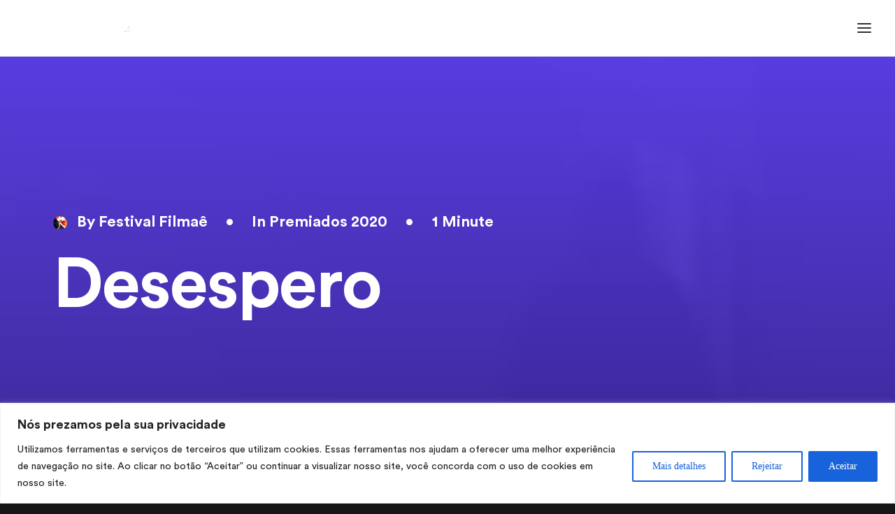

--- FILE ---
content_type: text/html; charset=UTF-8
request_url: https://filmae.com.br/desespero/
body_size: 47359
content:
<!DOCTYPE html>
<html class="no-touch" dir="ltr" lang="pt-BR"
	prefix="og: https://ogp.me/ns#"  xmlns="http://www.w3.org/1999/xhtml">
<head>
<meta http-equiv="Content-Type" content="text/html; charset=UTF-8">
<meta name="viewport" content="width=device-width, initial-scale=1">
<link rel="profile" href="http://gmpg.org/xfn/11">
<link rel="pingback" href="https://filmae.com.br/xmlrpc.php">
<title>Desespero - Festival Filmae</title>

		<!-- All in One SEO 4.2.5.1 - aioseo.com -->
		<meta name="description" content="Thiago Roso Assistir no youtube" />
		<meta name="robots" content="max-image-preview:large" />
		<link rel="canonical" href="https://filmae.com.br/desespero/" />
		<meta name="generator" content="All in One SEO (AIOSEO) 4.2.5.1 " />
		<meta property="og:locale" content="pt_BR" />
		<meta property="og:site_name" content="Festival Filmae - O Festival de filmes produzidos com dispositivos móveis" />
		<meta property="og:type" content="article" />
		<meta property="og:title" content="Desespero - Festival Filmae" />
		<meta property="og:description" content="Thiago Roso Assistir no youtube" />
		<meta property="og:url" content="https://filmae.com.br/desespero/" />
		<meta property="og:image" content="https://filmae.com.br/wp-content/uploads/2022/10/logo-letras-4.png" />
		<meta property="og:image:secure_url" content="https://filmae.com.br/wp-content/uploads/2022/10/logo-letras-4.png" />
		<meta property="article:published_time" content="2022-10-10T17:25:50+00:00" />
		<meta property="article:modified_time" content="2022-10-10T17:54:19+00:00" />
		<meta name="twitter:card" content="summary_large_image" />
		<meta name="twitter:title" content="Desespero - Festival Filmae" />
		<meta name="twitter:description" content="Thiago Roso Assistir no youtube" />
		<meta name="twitter:image" content="https://filmae.com.br/wp-content/uploads/2022/10/logo-letras-4.png" />
		<script type="application/ld+json" class="aioseo-schema">
			{"@context":"https:\/\/schema.org","@graph":[{"@type":"BreadcrumbList","@id":"https:\/\/filmae.com.br\/desespero\/#breadcrumblist","itemListElement":[{"@type":"ListItem","@id":"https:\/\/filmae.com.br\/#listItem","position":1,"item":{"@type":"WebPage","@id":"https:\/\/filmae.com.br\/","name":"In\u00edcio","description":"O festival de filmes produzido com dispositivos m\u00f3veis","url":"https:\/\/filmae.com.br\/"},"nextItem":"https:\/\/filmae.com.br\/desespero\/#listItem"},{"@type":"ListItem","@id":"https:\/\/filmae.com.br\/desespero\/#listItem","position":2,"item":{"@type":"WebPage","@id":"https:\/\/filmae.com.br\/desespero\/","name":"Desespero","description":"Thiago Roso Assistir no youtube","url":"https:\/\/filmae.com.br\/desespero\/"},"previousItem":"https:\/\/filmae.com.br\/#listItem"}]},{"@type":"Organization","@id":"https:\/\/filmae.com.br\/#organization","name":"Festival Filmae","url":"https:\/\/filmae.com.br\/","logo":{"@type":"ImageObject","url":"https:\/\/filmae.com.br\/wp-content\/uploads\/2022\/10\/logo-quadrada.png","@id":"https:\/\/filmae.com.br\/#organizationLogo","width":1291,"height":1291,"caption":"Logo Quadrada"},"image":{"@id":"https:\/\/filmae.com.br\/#organizationLogo"}},{"@type":"WebSite","@id":"https:\/\/filmae.com.br\/#website","url":"https:\/\/filmae.com.br\/","name":"Festival Filmae","description":"O Festival de filmes produzidos com dispositivos m\u00f3veis","inLanguage":"pt-BR","publisher":{"@id":"https:\/\/filmae.com.br\/#organization"}},{"@type":"BlogPosting","@id":"https:\/\/filmae.com.br\/desespero\/#blogposting","name":"Desespero - Festival Filmae","headline":"Desespero","description":"Thiago Roso Assistir no youtube","author":{"@id":"https:\/\/filmae.com.br\/author\/filmae\/#author"},"publisher":{"@id":"https:\/\/filmae.com.br\/#organization"},"image":{"@type":"ImageObject","url":"https:\/\/filmae.com.br\/wp-content\/uploads\/2022\/10\/Desespero.png","width":767,"height":767},"datePublished":"2022-10-10T17:25:50+03:00","dateModified":"2022-10-10T17:25:50+03:00","inLanguage":"pt-BR","mainEntityOfPage":{"@id":"https:\/\/filmae.com.br\/desespero\/#webpage"},"isPartOf":{"@id":"https:\/\/filmae.com.br\/desespero\/#webpage"},"articleSection":"Premiados 2020"},{"@type":"WebPage","@id":"https:\/\/filmae.com.br\/desespero\/#webpage","url":"https:\/\/filmae.com.br\/desespero\/","name":"Desespero - Festival Filmae","description":"Thiago Roso Assistir no youtube","inLanguage":"pt-BR","isPartOf":{"@id":"https:\/\/filmae.com.br\/#website"},"breadcrumb":{"@id":"https:\/\/filmae.com.br\/desespero\/#breadcrumblist"},"author":"https:\/\/filmae.com.br\/author\/filmae\/#author","creator":"https:\/\/filmae.com.br\/author\/filmae\/#author","image":{"@type":"ImageObject","url":"https:\/\/filmae.com.br\/wp-content\/uploads\/2022\/10\/Desespero.png","@id":"https:\/\/filmae.com.br\/#mainImage","width":767,"height":767},"primaryImageOfPage":{"@id":"https:\/\/filmae.com.br\/desespero\/#mainImage"},"datePublished":"2022-10-10T17:25:50+03:00","dateModified":"2022-10-10T17:54:19+03:00"}]}
		</script>
		<!-- All in One SEO -->

            <style id="tf_lazy_style">
                [data-tf-src]{
                    opacity:0
                }
                .tf_svg_lazy{
                    transition:filter .3s linear!important;filter:blur(25px);opacity:1;
                    transform:translateZ(0)
                }
                .tf_svg_lazy_loaded{
                    filter:blur(0)
                }
                .module[data-lazy],.module[data-lazy] .ui,.module_row[data-lazy]:not(.tb_first),.module_row[data-lazy]:not(.tb_first)>.row_inner,.module_row:not(.tb_first) .module_column[data-lazy],.module_row:not(.tb_first) .module_subrow[data-lazy],.module_subrow[data-lazy]>.subrow_inner{
                    background-image:none!important
                }
            </style>
            <noscript><style>[data-tf-src]{
                display:none!important
            }
            .tf_svg_lazy{
                filter:none!important;
                opacity:1!important
            }</style></noscript>
                    <style id="tf_lazy_common">
        			           .tf_fa{display:inline-block;width:1em;height:1em;stroke-width:0;stroke:currentColor;overflow:visible;fill:currentColor;pointer-events:none;vertical-align:middle}#tf_svg symbol{overflow:visible}.tf_lazy{position:relative;visibility:visible;display:block;opacity:.3}.wow .tf_lazy{visibility:hidden;opacity:1;position:static;display:inline}div.tf_audio_lazy audio{visibility:hidden;height:0;display:inline}.mejs-container{visibility:visible}.tf_iframe_lazy{transition:opacity .3s ease-in-out;min-height:10px}.tf_carousel .tf_swiper-wrapper{display:flex}.tf_carousel .tf_swiper-slide{flex-shrink:0;opacity:0}.tf_carousel .tf_lazy{contain:none}.tf_swiper-wrapper>br,.tf_lazy.tf_swiper-wrapper .tf_lazy:after,.tf_lazy.tf_swiper-wrapper .tf_lazy:before{display:none}.tf_lazy:after,.tf_lazy:before{content:'';display:inline-block;position:absolute;width:10px!important;height:10px!important;margin:0 3px;top:50%!important;right:50%!important;left:auto!important;border-radius:100%;background-color:currentColor;visibility:visible;animation:tf-hrz-loader infinite .75s cubic-bezier(.2,.68,.18,1.08)}.tf_lazy:after{width:6px!important;height:6px!important;right:auto!important;left:50%!important;margin-top:3px;animation-delay:-.4s}@keyframes tf-hrz-loader{0%{transform:scale(1);opacity:1}50%{transform:scale(.1);opacity:.6}100%{transform:scale(1);opacity:1}}.tf_lazy_lightbox{position:fixed;background:rgba(11,11,11,.8);color:#ccc;top:0;left:0;display:flex;align-items:center;justify-content:center;z-index:999}.tf_lazy_lightbox .tf_lazy:after,.tf_lazy_lightbox .tf_lazy:before{background:#fff}.tf_video_lazy video{width:100%;height:100%;position:static;object-fit:cover}
        </style>
        <link rel="preload" importance="high" href="https://filmae.com.br/wp-content/uploads/themify-concate/4173108271/themify-336343827.min.css" as="style"><link importance="high" id="themify_concate-css" rel="stylesheet" href="https://filmae.com.br/wp-content/uploads/themify-concate/4173108271/themify-336343827.min.css"><link rel="preconnect" href="https://fonts.gstatic.com" crossorigin/><link rel="dns-prefetch" href="//www.google-analytics.com"/><link rel="alternate" type="application/rss+xml" title="Feed para Festival Filmae &raquo;" href="https://filmae.com.br/feed/" />
<link rel="alternate" type="application/rss+xml" title="Feed de comentários para Festival Filmae &raquo;" href="https://filmae.com.br/comments/feed/" />
<link rel="alternate" type="application/rss+xml" title="Feed de comentários para Festival Filmae &raquo; Desespero" href="https://filmae.com.br/desespero/feed/" />
		<!-- This site uses the Google Analytics by MonsterInsights plugin v8.10.0 - Using Analytics tracking - https://www.monsterinsights.com/ -->
		<!-- Note: MonsterInsights is not currently configured on this site. The site owner needs to authenticate with Google Analytics in the MonsterInsights settings panel. -->
					<!-- No UA code set -->
				<!-- / Google Analytics by MonsterInsights -->
		<link rel="preload" href="https://filmae.com.br/wp-content/plugins/litespeed-cache/assets/css/litespeed-dummy.css?ver=6.2.8" as="style" />
<link rel="preload" href="https://filmae.com.br/wp-content/plugins/wp-video-lightbox/css/prettyPhoto.css?ver=6.2.8" as="style" /><link rel='stylesheet' id='jquery.prettyphoto-css' href='https://filmae.com.br/wp-content/plugins/wp-video-lightbox/css/prettyPhoto.css?ver=6.2.8' type='text/css' media='all' />
<link rel="preload" href="https://filmae.com.br/wp-content/plugins/wp-video-lightbox/wp-video-lightbox.css?ver=6.2.8" as="style" /><link rel='stylesheet' id='video-lightbox-css' href='https://filmae.com.br/wp-content/plugins/wp-video-lightbox/wp-video-lightbox.css?ver=6.2.8' type='text/css' media='all' />
<link rel="preload" href="https://filmae.com.br/wp-content/plugins/instagram-feed/css/sbi-styles.min.css?ver=6.0.8" as="style" /><link rel='stylesheet' id='sbi_styles-css' href='https://filmae.com.br/wp-content/plugins/instagram-feed/css/sbi-styles.min.css?ver=6.0.8' type='text/css' media='all' />
<link rel="preload" href="https://filmae.com.br/wp-content/plugins/cool-timeline/includes/cool-timeline-block/dist/blocks.style.build.css" as="style" /><link rel='stylesheet' id='cp_timeline-cgb-style-css-css' href='https://filmae.com.br/wp-content/plugins/cool-timeline/includes/cool-timeline-block/dist/blocks.style.build.css' type='text/css' media='all' />
<link rel="preload" href="https://filmae.com.br/wp-content/plugins/woocommerce/packages/woocommerce-blocks/build/wc-blocks-vendors-style.css?ver=8.3.3" as="style" /><link rel='stylesheet' id='wc-blocks-vendors-style-css' href='https://filmae.com.br/wp-content/plugins/woocommerce/packages/woocommerce-blocks/build/wc-blocks-vendors-style.css?ver=8.3.3' type='text/css' media='all' />
<link rel="preload" href="https://filmae.com.br/wp-content/plugins/woocommerce/packages/woocommerce-blocks/build/wc-blocks-style.css?ver=8.3.3" as="style" /><link rel='stylesheet' id='wc-blocks-style-css' href='https://filmae.com.br/wp-content/plugins/woocommerce/packages/woocommerce-blocks/build/wc-blocks-style.css?ver=8.3.3' type='text/css' media='all' />
<link rel="preload" href="https://filmae.com.br/wp-includes/css/classic-themes.min.css?ver=6.2.8" as="style" /><link rel='stylesheet' id='classic-theme-styles-css' href='https://filmae.com.br/wp-includes/css/classic-themes.min.css?ver=6.2.8' type='text/css' media='all' />
<style id='global-styles-inline-css' type='text/css'>
body{--wp--preset--color--black: #000000;--wp--preset--color--cyan-bluish-gray: #abb8c3;--wp--preset--color--white: #ffffff;--wp--preset--color--pale-pink: #f78da7;--wp--preset--color--vivid-red: #cf2e2e;--wp--preset--color--luminous-vivid-orange: #ff6900;--wp--preset--color--luminous-vivid-amber: #fcb900;--wp--preset--color--light-green-cyan: #7bdcb5;--wp--preset--color--vivid-green-cyan: #00d084;--wp--preset--color--pale-cyan-blue: #8ed1fc;--wp--preset--color--vivid-cyan-blue: #0693e3;--wp--preset--color--vivid-purple: #9b51e0;--wp--preset--gradient--vivid-cyan-blue-to-vivid-purple: linear-gradient(135deg,rgba(6,147,227,1) 0%,rgb(155,81,224) 100%);--wp--preset--gradient--light-green-cyan-to-vivid-green-cyan: linear-gradient(135deg,rgb(122,220,180) 0%,rgb(0,208,130) 100%);--wp--preset--gradient--luminous-vivid-amber-to-luminous-vivid-orange: linear-gradient(135deg,rgba(252,185,0,1) 0%,rgba(255,105,0,1) 100%);--wp--preset--gradient--luminous-vivid-orange-to-vivid-red: linear-gradient(135deg,rgba(255,105,0,1) 0%,rgb(207,46,46) 100%);--wp--preset--gradient--very-light-gray-to-cyan-bluish-gray: linear-gradient(135deg,rgb(238,238,238) 0%,rgb(169,184,195) 100%);--wp--preset--gradient--cool-to-warm-spectrum: linear-gradient(135deg,rgb(74,234,220) 0%,rgb(151,120,209) 20%,rgb(207,42,186) 40%,rgb(238,44,130) 60%,rgb(251,105,98) 80%,rgb(254,248,76) 100%);--wp--preset--gradient--blush-light-purple: linear-gradient(135deg,rgb(255,206,236) 0%,rgb(152,150,240) 100%);--wp--preset--gradient--blush-bordeaux: linear-gradient(135deg,rgb(254,205,165) 0%,rgb(254,45,45) 50%,rgb(107,0,62) 100%);--wp--preset--gradient--luminous-dusk: linear-gradient(135deg,rgb(255,203,112) 0%,rgb(199,81,192) 50%,rgb(65,88,208) 100%);--wp--preset--gradient--pale-ocean: linear-gradient(135deg,rgb(255,245,203) 0%,rgb(182,227,212) 50%,rgb(51,167,181) 100%);--wp--preset--gradient--electric-grass: linear-gradient(135deg,rgb(202,248,128) 0%,rgb(113,206,126) 100%);--wp--preset--gradient--midnight: linear-gradient(135deg,rgb(2,3,129) 0%,rgb(40,116,252) 100%);--wp--preset--duotone--dark-grayscale: url('#wp-duotone-dark-grayscale');--wp--preset--duotone--grayscale: url('#wp-duotone-grayscale');--wp--preset--duotone--purple-yellow: url('#wp-duotone-purple-yellow');--wp--preset--duotone--blue-red: url('#wp-duotone-blue-red');--wp--preset--duotone--midnight: url('#wp-duotone-midnight');--wp--preset--duotone--magenta-yellow: url('#wp-duotone-magenta-yellow');--wp--preset--duotone--purple-green: url('#wp-duotone-purple-green');--wp--preset--duotone--blue-orange: url('#wp-duotone-blue-orange');--wp--preset--font-size--small: 13px;--wp--preset--font-size--medium: 20px;--wp--preset--font-size--large: 36px;--wp--preset--font-size--x-large: 42px;--wp--preset--spacing--20: 0.44rem;--wp--preset--spacing--30: 0.67rem;--wp--preset--spacing--40: 1rem;--wp--preset--spacing--50: 1.5rem;--wp--preset--spacing--60: 2.25rem;--wp--preset--spacing--70: 3.38rem;--wp--preset--spacing--80: 5.06rem;--wp--preset--shadow--natural: 6px 6px 9px rgba(0, 0, 0, 0.2);--wp--preset--shadow--deep: 12px 12px 50px rgba(0, 0, 0, 0.4);--wp--preset--shadow--sharp: 6px 6px 0px rgba(0, 0, 0, 0.2);--wp--preset--shadow--outlined: 6px 6px 0px -3px rgba(255, 255, 255, 1), 6px 6px rgba(0, 0, 0, 1);--wp--preset--shadow--crisp: 6px 6px 0px rgba(0, 0, 0, 1);}:where(.is-layout-flex){gap: 0.5em;}body .is-layout-flow > .alignleft{float: left;margin-inline-start: 0;margin-inline-end: 2em;}body .is-layout-flow > .alignright{float: right;margin-inline-start: 2em;margin-inline-end: 0;}body .is-layout-flow > .aligncenter{margin-left: auto !important;margin-right: auto !important;}body .is-layout-constrained > .alignleft{float: left;margin-inline-start: 0;margin-inline-end: 2em;}body .is-layout-constrained > .alignright{float: right;margin-inline-start: 2em;margin-inline-end: 0;}body .is-layout-constrained > .aligncenter{margin-left: auto !important;margin-right: auto !important;}body .is-layout-constrained > :where(:not(.alignleft):not(.alignright):not(.alignfull)){max-width: var(--wp--style--global--content-size);margin-left: auto !important;margin-right: auto !important;}body .is-layout-constrained > .alignwide{max-width: var(--wp--style--global--wide-size);}body .is-layout-flex{display: flex;}body .is-layout-flex{flex-wrap: wrap;align-items: center;}body .is-layout-flex > *{margin: 0;}:where(.wp-block-columns.is-layout-flex){gap: 2em;}.has-black-color{color: var(--wp--preset--color--black) !important;}.has-cyan-bluish-gray-color{color: var(--wp--preset--color--cyan-bluish-gray) !important;}.has-white-color{color: var(--wp--preset--color--white) !important;}.has-pale-pink-color{color: var(--wp--preset--color--pale-pink) !important;}.has-vivid-red-color{color: var(--wp--preset--color--vivid-red) !important;}.has-luminous-vivid-orange-color{color: var(--wp--preset--color--luminous-vivid-orange) !important;}.has-luminous-vivid-amber-color{color: var(--wp--preset--color--luminous-vivid-amber) !important;}.has-light-green-cyan-color{color: var(--wp--preset--color--light-green-cyan) !important;}.has-vivid-green-cyan-color{color: var(--wp--preset--color--vivid-green-cyan) !important;}.has-pale-cyan-blue-color{color: var(--wp--preset--color--pale-cyan-blue) !important;}.has-vivid-cyan-blue-color{color: var(--wp--preset--color--vivid-cyan-blue) !important;}.has-vivid-purple-color{color: var(--wp--preset--color--vivid-purple) !important;}.has-black-background-color{background-color: var(--wp--preset--color--black) !important;}.has-cyan-bluish-gray-background-color{background-color: var(--wp--preset--color--cyan-bluish-gray) !important;}.has-white-background-color{background-color: var(--wp--preset--color--white) !important;}.has-pale-pink-background-color{background-color: var(--wp--preset--color--pale-pink) !important;}.has-vivid-red-background-color{background-color: var(--wp--preset--color--vivid-red) !important;}.has-luminous-vivid-orange-background-color{background-color: var(--wp--preset--color--luminous-vivid-orange) !important;}.has-luminous-vivid-amber-background-color{background-color: var(--wp--preset--color--luminous-vivid-amber) !important;}.has-light-green-cyan-background-color{background-color: var(--wp--preset--color--light-green-cyan) !important;}.has-vivid-green-cyan-background-color{background-color: var(--wp--preset--color--vivid-green-cyan) !important;}.has-pale-cyan-blue-background-color{background-color: var(--wp--preset--color--pale-cyan-blue) !important;}.has-vivid-cyan-blue-background-color{background-color: var(--wp--preset--color--vivid-cyan-blue) !important;}.has-vivid-purple-background-color{background-color: var(--wp--preset--color--vivid-purple) !important;}.has-black-border-color{border-color: var(--wp--preset--color--black) !important;}.has-cyan-bluish-gray-border-color{border-color: var(--wp--preset--color--cyan-bluish-gray) !important;}.has-white-border-color{border-color: var(--wp--preset--color--white) !important;}.has-pale-pink-border-color{border-color: var(--wp--preset--color--pale-pink) !important;}.has-vivid-red-border-color{border-color: var(--wp--preset--color--vivid-red) !important;}.has-luminous-vivid-orange-border-color{border-color: var(--wp--preset--color--luminous-vivid-orange) !important;}.has-luminous-vivid-amber-border-color{border-color: var(--wp--preset--color--luminous-vivid-amber) !important;}.has-light-green-cyan-border-color{border-color: var(--wp--preset--color--light-green-cyan) !important;}.has-vivid-green-cyan-border-color{border-color: var(--wp--preset--color--vivid-green-cyan) !important;}.has-pale-cyan-blue-border-color{border-color: var(--wp--preset--color--pale-cyan-blue) !important;}.has-vivid-cyan-blue-border-color{border-color: var(--wp--preset--color--vivid-cyan-blue) !important;}.has-vivid-purple-border-color{border-color: var(--wp--preset--color--vivid-purple) !important;}.has-vivid-cyan-blue-to-vivid-purple-gradient-background{background: var(--wp--preset--gradient--vivid-cyan-blue-to-vivid-purple) !important;}.has-light-green-cyan-to-vivid-green-cyan-gradient-background{background: var(--wp--preset--gradient--light-green-cyan-to-vivid-green-cyan) !important;}.has-luminous-vivid-amber-to-luminous-vivid-orange-gradient-background{background: var(--wp--preset--gradient--luminous-vivid-amber-to-luminous-vivid-orange) !important;}.has-luminous-vivid-orange-to-vivid-red-gradient-background{background: var(--wp--preset--gradient--luminous-vivid-orange-to-vivid-red) !important;}.has-very-light-gray-to-cyan-bluish-gray-gradient-background{background: var(--wp--preset--gradient--very-light-gray-to-cyan-bluish-gray) !important;}.has-cool-to-warm-spectrum-gradient-background{background: var(--wp--preset--gradient--cool-to-warm-spectrum) !important;}.has-blush-light-purple-gradient-background{background: var(--wp--preset--gradient--blush-light-purple) !important;}.has-blush-bordeaux-gradient-background{background: var(--wp--preset--gradient--blush-bordeaux) !important;}.has-luminous-dusk-gradient-background{background: var(--wp--preset--gradient--luminous-dusk) !important;}.has-pale-ocean-gradient-background{background: var(--wp--preset--gradient--pale-ocean) !important;}.has-electric-grass-gradient-background{background: var(--wp--preset--gradient--electric-grass) !important;}.has-midnight-gradient-background{background: var(--wp--preset--gradient--midnight) !important;}.has-small-font-size{font-size: var(--wp--preset--font-size--small) !important;}.has-medium-font-size{font-size: var(--wp--preset--font-size--medium) !important;}.has-large-font-size{font-size: var(--wp--preset--font-size--large) !important;}.has-x-large-font-size{font-size: var(--wp--preset--font-size--x-large) !important;}
.wp-block-navigation a:where(:not(.wp-element-button)){color: inherit;}
:where(.wp-block-columns.is-layout-flex){gap: 2em;}
.wp-block-pullquote{font-size: 1.5em;line-height: 1.6;}
</style>
<link rel="preload" href="https://filmae.com.br/wp-content/plugins/contact-form-7/includes/css/styles.css?ver=5.6.3" as="style" /><link rel='stylesheet' id='contact-form-7-css' href='https://filmae.com.br/wp-content/plugins/contact-form-7/includes/css/styles.css?ver=5.6.3' type='text/css' media='all' />
<link rel="preload" href="https://filmae.com.br/wp-content/plugins/countdown-timer-ultimate/assets/css/wpcdt-public.css?ver=2.0.9" as="style" /><link rel='stylesheet' id='wpcdt-public-css-css' href='https://filmae.com.br/wp-content/plugins/countdown-timer-ultimate/assets/css/wpcdt-public.css?ver=2.0.9' type='text/css' media='all' />
<link rel="preload" href="//fonts.googleapis.com/css?family=Lora%3Aregular%2Citalic%2C700%2C700italic%7CRoboto+Condensed%3A300%2C300italic%2Cregular%2Citalic%2C700%2C700italic%7CCormorant%3A300%2C300italic%2Cregular%2Citalic%2C500%2C500italic%2C600%2C600italic%2C700%2C700italic%7CInter%3A100%2C200%2C300%2Cregular%2C500%2C600%2C700%2C800%2C900%7CDM+Sans%3Aregular%2Citalic%2C500%2C500italic%2C700%2C700italic%7CRoboto+Mono%3A100%2C200%2C300%2Cregular%2C500%2C600%2C700%2C100italic%2C200italic%2C300italic%2Citalic%2C500italic%2C600italic%2C700italic%7CJost%3A100%2C200%2C300%2Cregular%2C500%2C600%2C700%2C800%2C900%2C100italic%2C200italic%2C300italic%2Citalic%2C500italic%2C600italic%2C700italic%2C800italic%2C900italic%7CSpace+Grotesk%3A300%2Cregular%2C500%2C600%2C700%7CUrbanist%3A100%2C200%2C300%2Cregular%2C500%2C600%2C700%2C800%2C900%2C100italic%2C200italic%2C300italic%2Citalic%2C500italic%2C600italic%2C700italic%2C800italic%2C900italic&#038;subset=vietnamese%2Ccyrillic%2Clatin%2Ccyrillic-ext%2Clatin-ext%2Cgreek%2Cgreek-ext&#038;ver=2.7.2" as="style" /><link rel='stylesheet' id='uncodefont-google-css' href='//fonts.googleapis.com/css?family=Lora%3Aregular%2Citalic%2C700%2C700italic%7CRoboto+Condensed%3A300%2C300italic%2Cregular%2Citalic%2C700%2C700italic%7CCormorant%3A300%2C300italic%2Cregular%2Citalic%2C500%2C500italic%2C600%2C600italic%2C700%2C700italic%7CInter%3A100%2C200%2C300%2Cregular%2C500%2C600%2C700%2C800%2C900%7CDM+Sans%3Aregular%2Citalic%2C500%2C500italic%2C700%2C700italic%7CRoboto+Mono%3A100%2C200%2C300%2Cregular%2C500%2C600%2C700%2C100italic%2C200italic%2C300italic%2Citalic%2C500italic%2C600italic%2C700italic%7CJost%3A100%2C200%2C300%2Cregular%2C500%2C600%2C700%2C800%2C900%2C100italic%2C200italic%2C300italic%2Citalic%2C500italic%2C600italic%2C700italic%2C800italic%2C900italic%7CSpace+Grotesk%3A300%2Cregular%2C500%2C600%2C700%7CUrbanist%3A100%2C200%2C300%2Cregular%2C500%2C600%2C700%2C800%2C900%2C100italic%2C200italic%2C300italic%2Citalic%2C500italic%2C600italic%2C700italic%2C800italic%2C900italic&#038;subset=vietnamese%2Ccyrillic%2Clatin%2Ccyrillic-ext%2Clatin-ext%2Cgreek%2Cgreek-ext&#038;ver=2.7.2' type='text/css' media='all' />
<link rel="preload" href="https://filmae.com.br/wp-content/plugins/uncode-privacy/assets/css/uncode-privacy-public.css?ver=2.2.1" as="style" /><link rel='stylesheet' id='uncode-privacy-css' href='https://filmae.com.br/wp-content/plugins/uncode-privacy/assets/css/uncode-privacy-public.css?ver=2.2.1' type='text/css' media='all' />
<style id='woocommerce-inline-inline-css' type='text/css'>
.woocommerce form .form-row .required { visibility: visible; }
</style>
<link rel="preload" href="https://filmae.com.br/wp-content/plugins/mailchimp-for-wp/assets/css/form-basic.css?ver=4.8.10" as="style" /><link rel='stylesheet' id='mc4wp-form-basic-css' href='https://filmae.com.br/wp-content/plugins/mailchimp-for-wp/assets/css/form-basic.css?ver=4.8.10' type='text/css' media='all' />
<link rel="preload" href="https://filmae.com.br/wp-content/plugins/qi-addons-for-elementor/assets/plugins/swiper/swiper.min.css?ver=6.2.8" as="style" /><link rel='stylesheet' id='swiper-css' href='https://filmae.com.br/wp-content/plugins/qi-addons-for-elementor/assets/plugins/swiper/swiper.min.css?ver=6.2.8' type='text/css' media='all' />
<link rel="preload" href="https://filmae.com.br/wp-content/plugins/qi-addons-for-elementor/assets/css/grid.min.css?ver=6.2.8" as="style" /><link rel='stylesheet' id='qi-addons-for-elementor-grid-style-css' href='https://filmae.com.br/wp-content/plugins/qi-addons-for-elementor/assets/css/grid.min.css?ver=6.2.8' type='text/css' media='all' />
<link rel="preload" href="https://filmae.com.br/wp-content/plugins/qi-addons-for-elementor/assets/css/helper-parts.min.css?ver=6.2.8" as="style" /><link rel='stylesheet' id='qi-addons-for-elementor-helper-parts-style-css' href='https://filmae.com.br/wp-content/plugins/qi-addons-for-elementor/assets/css/helper-parts.min.css?ver=6.2.8' type='text/css' media='all' />
<link rel="preload" href="https://filmae.com.br/wp-content/plugins/qi-addons-for-elementor/assets/css/main.min.css?ver=6.2.8" as="style" /><link rel='stylesheet' id='qi-addons-for-elementor-style-css' href='https://filmae.com.br/wp-content/plugins/qi-addons-for-elementor/assets/css/main.min.css?ver=6.2.8' type='text/css' media='all' />
<link rel="preload" href="https://filmae.com.br/wp-content/plugins/3d-flipbook-dflip-lite/assets/css/themify-icons.min.css?ver=1.7.35" as="style" /><link rel='stylesheet' id='dflip-icons-style-css' href='https://filmae.com.br/wp-content/plugins/3d-flipbook-dflip-lite/assets/css/themify-icons.min.css?ver=1.7.35' type='text/css' media='all' />
<link rel="preload" href="https://filmae.com.br/wp-content/plugins/3d-flipbook-dflip-lite/assets/css/dflip.min.css?ver=1.7.35" as="style" /><link rel='stylesheet' id='dflip-style-css' href='https://filmae.com.br/wp-content/plugins/3d-flipbook-dflip-lite/assets/css/dflip.min.css?ver=1.7.35' type='text/css' media='all' />
<link rel="preload" href="https://filmae.com.br/wp-content/themes/uncode/library/css/style.css?ver=819662357" as="style" /><link rel='stylesheet' id='uncode-style-css' href='https://filmae.com.br/wp-content/themes/uncode/library/css/style.css?ver=819662357' type='text/css' media='all' />
<style id='uncode-style-inline-css' type='text/css'>

@media (min-width: 960px) { .limit-width { max-width: 1200px; margin: auto;}}
@media (min-width: 960px) { .main-header, .vmenu-container { width: 300px !important; } }
@media (min-width: 960px) { .vmenu-container { transform: translateX(0px); -webkit-transform: translateX(0px); -ms-transform: translateX(0px);} .off-opened .vmenu-container { transform: translateX(-300px); -webkit-transform: translateX(-300px); -ms-transform: translateX(-300px);}}
@media (min-width: 960px) { .off-opened .row-offcanvas, .off-opened:not(.scrolling-trigger) .main-container { transform: translateX(-300px); -webkit-transform: translateX(-300px); -ms-transform: translateX(-300px); } }
@media (min-width: 960px) { .off-opened.scrolling-trigger .main-container { margin-left: -300px; } }
@media (min-width: 960px) { .chrome .main-header, .firefox .main-header, .ie .main-header, .edge .main-header { clip: rect(0px, 0px, 99999999999px, -300px); } }
body.menu-custom-padding .col-lg-0.logo-container, body.menu-custom-padding .col-lg-2.logo-container, body.menu-custom-padding .col-lg-12 .logo-container, body.menu-custom-padding .col-lg-4.logo-container { padding-top: 36px; padding-bottom: 36px; }
body.menu-custom-padding .col-lg-0.logo-container.shrinked, body.menu-custom-padding .col-lg-2.logo-container.shrinked, body.menu-custom-padding .col-lg-12 .logo-container.shrinked, body.menu-custom-padding .col-lg-4.logo-container.shrinked { padding-top: 27px; padding-bottom: 27px; }
@media (max-width: 959px) { body.menu-custom-padding .menu-container .logo-container { padding-top: 27px !important; padding-bottom: 27px !important; } }
#changer-back-color { transition: background-color 1000ms cubic-bezier(0.25, 1, 0.5, 1) !important; } #changer-back-color > div { transition: opacity 1000ms cubic-bezier(0.25, 1, 0.5, 1) !important; } body.bg-changer-init.disable-hover .main-wrapper .style-light,  body.bg-changer-init.disable-hover .main-wrapper .style-light h1,  body.bg-changer-init.disable-hover .main-wrapper .style-light h2, body.bg-changer-init.disable-hover .main-wrapper .style-light h3, body.bg-changer-init.disable-hover .main-wrapper .style-light h4, body.bg-changer-init.disable-hover .main-wrapper .style-light h5, body.bg-changer-init.disable-hover .main-wrapper .style-light h6, body.bg-changer-init.disable-hover .main-wrapper .style-light a, body.bg-changer-init.disable-hover .main-wrapper .style-dark, body.bg-changer-init.disable-hover .main-wrapper .style-dark h1, body.bg-changer-init.disable-hover .main-wrapper .style-dark h2, body.bg-changer-init.disable-hover .main-wrapper .style-dark h3, body.bg-changer-init.disable-hover .main-wrapper .style-dark h4, body.bg-changer-init.disable-hover .main-wrapper .style-dark h5, body.bg-changer-init.disable-hover .main-wrapper .style-dark h6, body.bg-changer-init.disable-hover .main-wrapper .style-dark a { transition: color 1000ms cubic-bezier(0.25, 1, 0.5, 1) !important; } body.bg-changer-init.disable-hover .main-wrapper .heading-text-highlight-inner { transition-property: right, background; transition-duration: 1000ms }
</style>
<link rel="preload" href="https://filmae.com.br/wp-content/themes/uncode/library/css/woocommerce.css?ver=819662357" as="style" /><link rel='stylesheet' id='uncode-woocommerce-css' href='https://filmae.com.br/wp-content/themes/uncode/library/css/woocommerce.css?ver=819662357' type='text/css' media='all' />
<link rel="preload" href="https://filmae.com.br/wp-content/themes/uncode/library/css/uncode-icons.css?ver=819662357" as="style" /><link rel='stylesheet' id='uncode-icons-css' href='https://filmae.com.br/wp-content/themes/uncode/library/css/uncode-icons.css?ver=819662357' type='text/css' media='all' />
<link rel="preload" href="https://filmae.com.br/wp-content/themes/uncode/library/css/style-custom.css?ver=819662357" as="style" /><link rel='stylesheet' id='uncode-custom-style-css' href='https://filmae.com.br/wp-content/themes/uncode/library/css/style-custom.css?ver=819662357' type='text/css' media='all' />
<link rel="preload" href="https://filmae.com.br/wp-content/plugins/themify-shortcodes/assets/styles.css?ver=6.2.8" as="style" /><link rel='stylesheet' id='themify-shortcodes-css' href='https://filmae.com.br/wp-content/plugins/themify-shortcodes/assets/styles.css?ver=6.2.8' type='text/css' media='all' />
<link rel="preload" href="https://filmae.com.br/wp-content/plugins/photonic/include/ext/splide/splide.min.css?ver=20221006-115352" as="style" /><link rel='stylesheet' id='photonic-slider-css' href='https://filmae.com.br/wp-content/plugins/photonic/include/ext/splide/splide.min.css?ver=20221006-115352' type='text/css' media='all' />
<link rel="preload" href="https://filmae.com.br/wp-content/plugins/photonic/include/ext/baguettebox/baguettebox.min.css?ver=20221006-115352" as="style" /><link rel='stylesheet' id='photonic-lightbox-css' href='https://filmae.com.br/wp-content/plugins/photonic/include/ext/baguettebox/baguettebox.min.css?ver=20221006-115352' type='text/css' media='all' />
<link rel="preload" href="https://filmae.com.br/wp-content/plugins/photonic/include/css/front-end/core/photonic.min.css?ver=20221006-115352" as="style" /><link rel='stylesheet' id='photonic-css' href='https://filmae.com.br/wp-content/plugins/photonic/include/css/front-end/core/photonic.min.css?ver=20221006-115352' type='text/css' media='all' />
<style id='photonic-inline-css' type='text/css'>
/* Retrieved from saved CSS */
.photonic-panel { background:  rgb(17,17,17)  !important;

	border-top: none;
	border-right: none;
	border-bottom: none;
	border-left: none;
 }
.photonic-flickr-stream .photonic-pad-photosets { margin: 10px; }
.photonic-flickr-stream .photonic-pad-galleries { margin: 10px; }
.photonic-flickr-stream .photonic-pad-photos { padding: 5px 10px; }
.photonic-google-stream .photonic-pad-photos { padding: 5px 10px; }
.photonic-zenfolio-stream .photonic-pad-photos { padding: 5px 10px; }
.photonic-zenfolio-stream .photonic-pad-photosets { margin: 5px 10px; }
.photonic-smug-stream .photonic-pad-albums { margin: 10px; }
.photonic-smug-stream .photonic-pad-photos { padding: 5px 10px; }
.photonic-random-layout .photonic-thumb { padding: 2px}
.photonic-masonry-layout .photonic-thumb { padding: 2px}
.photonic-mosaic-layout .photonic-thumb { padding: 2px}

</style>
<link rel="preload" href="https://filmae.com.br/wp-content/plugins/elementor/assets/css/frontend-lite.min.css?ver=3.7.8" as="style" /><link rel='stylesheet' id='elementor-frontend-css' href='https://filmae.com.br/wp-content/plugins/elementor/assets/css/frontend-lite.min.css?ver=3.7.8' type='text/css' media='all' />
<link rel="preload" href="https://filmae.com.br/wp-content/plugins/essential-addons-for-elementor-lite/assets/front-end/css/view/general.min.css?ver=5.3.2" as="style" /><link rel='stylesheet' id='eael-general-css' href='https://filmae.com.br/wp-content/plugins/essential-addons-for-elementor-lite/assets/front-end/css/view/general.min.css?ver=5.3.2' type='text/css' media='all' />
<link rel="preload" href="https://filmae.com.br/wp-content/themes/uncode-child/style.css?ver=1349412051" as="style" /><link rel='stylesheet' id='child-style-css' href='https://filmae.com.br/wp-content/themes/uncode-child/style.css?ver=1349412051' type='text/css' media='all' />
<script type='text/javascript' src='https://filmae.com.br/wp-includes/js/jquery/jquery.min.js?ver=3.6.4' id='jquery-core-js'></script>
<script type='text/javascript' src='https://filmae.com.br/wp-content/plugins/wp-video-lightbox/js/jquery.prettyPhoto.js?ver=3.1.6' id='jquery.prettyphoto-js'></script>
<script type='text/javascript' id='video-lightbox-js-extra'>
/* <![CDATA[ */
var vlpp_vars = {"prettyPhoto_rel":"wp-video-lightbox","animation_speed":"fast","slideshow":"5000","autoplay_slideshow":"false","opacity":"0.80","show_title":"true","allow_resize":"true","allow_expand":"true","default_width":"640","default_height":"480","counter_separator_label":"\/","theme":"pp_default","horizontal_padding":"20","hideflash":"false","wmode":"opaque","autoplay":"false","modal":"false","deeplinking":"false","overlay_gallery":"true","overlay_gallery_max":"30","keyboard_shortcuts":"true","ie6_fallback":"true"};
/* ]]> */
</script>
<script type='text/javascript' src='https://filmae.com.br/wp-content/plugins/wp-video-lightbox/js/video-lightbox.js?ver=3.1.6' id='video-lightbox-js'></script>
<script type='text/javascript' id='cookie-law-info-js-extra'>
/* <![CDATA[ */
var _ckyConfig = {"_ipData":[],"_assetsURL":"https:\/\/filmae.com.br\/wp-content\/plugins\/cookie-law-info\/lite\/frontend\/images\/","_publicURL":"https:\/\/filmae.com.br","_expiry":"365","_categories":[{"name":"Necessary","slug":"necessary","isNecessary":true,"ccpaDoNotSell":true,"cookies":[],"active":true,"defaultConsent":{"gdpr":true,"ccpa":true}},{"name":"Functional","slug":"functional","isNecessary":false,"ccpaDoNotSell":true,"cookies":[],"active":true,"defaultConsent":{"gdpr":false,"ccpa":false}},{"name":"Analytics","slug":"analytics","isNecessary":false,"ccpaDoNotSell":true,"cookies":[],"active":true,"defaultConsent":{"gdpr":false,"ccpa":false}},{"name":"Performance","slug":"performance","isNecessary":false,"ccpaDoNotSell":true,"cookies":[],"active":true,"defaultConsent":{"gdpr":false,"ccpa":false}},{"name":"Advertisement","slug":"advertisement","isNecessary":false,"ccpaDoNotSell":true,"cookies":[],"active":true,"defaultConsent":{"gdpr":false,"ccpa":false}}],"_activeLaw":"gdpr","_rootDomain":"","_block":"1","_showBanner":"1","_bannerConfig":{"settings":{"type":"banner","position":"bottom","applicableLaw":"gdpr"},"behaviours":{"reloadBannerOnAccept":false,"loadAnalyticsByDefault":false,"animations":{"onLoad":"animate","onHide":"sticky"}},"config":{"revisitConsent":{"status":false,"tag":"revisit-consent","position":"bottom-left","meta":{"url":"#"},"styles":{"background-color":"#0056A7"},"elements":{"title":{"type":"text","tag":"revisit-consent-title","status":true,"styles":{"color":"#0056a7"}}}},"preferenceCenter":{"toggle":{"status":true,"tag":"detail-category-toggle","type":"toggle","states":{"active":{"styles":{"background-color":"#1863DC"}},"inactive":{"styles":{"background-color":"#D0D5D2"}}}}},"categoryPreview":{"status":false,"toggle":{"status":true,"tag":"detail-category-preview-toggle","type":"toggle","states":{"active":{"styles":{"background-color":"#1863DC"}},"inactive":{"styles":{"background-color":"#D0D5D2"}}}}},"videoPlaceholder":{"status":true,"styles":{"background-color":"#000000","border-color":"#000000cc","color":"#ffffff"}},"readMore":{"status":false,"tag":"readmore-button","type":"link","meta":{"noFollow":true,"newTab":true},"styles":{"color":"#1863DC","background-color":"transparent","border-color":"transparent"}},"auditTable":{"status":true}}},"_version":"3.0.3","_logConsent":"","_tags":[{"tag":"accept-button","styles":{"color":"#FFFFFF","background-color":"#1863DC","border-color":"#1863DC"}},{"tag":"reject-button","styles":{"color":"#1863DC","background-color":"transparent","border-color":"#1863DC"}},{"tag":"settings-button","styles":{"color":"#1863DC","background-color":"transparent","border-color":"#1863DC"}},{"tag":"readmore-button","styles":{"color":"#1863DC","background-color":"transparent","border-color":"transparent"}},{"tag":"donotsell-button","styles":{"color":"#1863DC","background-color":"transparent","border-color":"transparent"}},{"tag":"accept-button","styles":{"color":"#FFFFFF","background-color":"#1863DC","border-color":"#1863DC"}},{"tag":"revisit-consent","styles":{"background-color":"#0056A7"}}],"_shortCodes":[{"key":"cky_readmore","content":"<a href=\"https:\/\/filmae.com.br\/pages\/privacidade\/\" class=\"cky-policy\" aria-label=\"Read More\" target=\"_blank\" rel=\"noopener\" data-cky-tag=\"readmore-button\">Read More<\/a>","tag":"readmore-button","status":false,"attributes":{"rel":"nofollow","target":"_blank"}},{"key":"cky_show_desc","content":"<button class=\"cky-show-desc-btn\" data-cky-tag=\"show-desc-button\" aria-label=\"Show more\">Show more<\/button>","tag":"show-desc-button","status":true,"attributes":[]},{"key":"cky_hide_desc","content":"<button class=\"cky-show-desc-btn\" data-cky-tag=\"hide-desc-button\" aria-label=\"Show less\">Show less<\/button>","tag":"hide-desc-button","status":true,"attributes":[]},{"key":"cky_category_toggle_label","content":"[cky_{{status}}_category_label] [cky_preference_{{category_slug}}_title]","tag":"","status":true,"attributes":[]},{"key":"cky_enable_category_label","content":"Enable","tag":"","status":true,"attributes":[]},{"key":"cky_disable_category_label","content":"Disable","tag":"","status":true,"attributes":[]},{"key":"cky_video_placeholder","content":"<div class=\"video-placeholder-normal\" data-cky-tag=\"video-placeholder\" id=\"[UNIQUEID]\"><p class=\"video-placeholder-text-normal\" data-cky-tag=\"placeholder-title\">Reveja seu consentimento de cookies<\/p><\/div>","tag":"","status":true,"attributes":[]}],"_rtl":"","_providersToBlock":[]};
var _ckyStyles = {"css":".cky-overlay { background: #000000; opacity: 0.4; position: fixed; top: 0; left: 0; width: 100%; height: 100%; z-index: 99999999; } .cky-hide { display: none; } .cky-btn-revisit-wrapper { display: flex; align-items: center; justify-content: center; background: #0056a7; width: 60px; height: 60px; border-radius: 50%; position: fixed; z-index: 999999; cursor: pointer; } .cky-revisit-bottom-left { bottom: 15px; left: 15px; } .cky-revisit-bottom-right { bottom: 15px; right: 15px; } .cky-btn-revisit-wrapper .cky-btn-revisit { background: none; border: none; cursor: pointer; position: relative; margin: 0; padding: 0; } .cky-btn-revisit-wrapper .cky-btn-revisit img { max-width: fit-content; margin: 0; } .cky-revisit-bottom-left:hover::before { content: attr(data-tooltip); position: absolute; background: #333333; color: #ffffff; left: calc(100% + 7px); font-size: 14px; width: max-content; padding: 5px 8px; border-radius: 4px; } .cky-revisit-bottom-left:hover::after { position: absolute; content: \"\"; border: 5px solid transparent; left: calc(100% + 2px); border-left-width: 0; border-right-color: #333333; } .cky-revisit-bottom-right:hover::before { content: attr(data-tooltip); position: absolute; background: #333333; color: #ffffff; right: calc(100% + 7px); font-size: 14px; width: max-content; padding: 5px 8px; border-radius: 4px; } .cky-revisit-bottom-right:hover::after { position: absolute; content: \"\"; border: 5px solid transparent; right: calc(100% + 2px); border-right-width: 0; border-left-color: #333; } .cky-revisit-hide { display: none; } .cky-consent-container { position: fixed; width: 100%; box-sizing: border-box; z-index: 9999999; } .cky-consent-container .cky-consent-bar { background: #ffffff; border: 1px solid; padding: 16.5px 24px; box-shadow: 0 -1px 10px 0 #acabab4d; } .cky-banner-bottom { bottom: 0; left: 0; } .cky-banner-top { top: 0; left: 0; } .cky-custom-brand-logo-wrapper .cky-custom-brand-logo { width: 100px; height: auto; margin: 0 0 12px 0; } .cky-notice .cky-title { color: #212121; font-weight: 700; font-size: 18px; line-height: 24px; margin: 0 0 12px 0; } .cky-notice-group { display: flex; justify-content: space-between; align-items: center; font-size: 14px; line-height: 24px; font-weight: 400; } .cky-notice-des * { font-size: 14px; } .cky-notice-des { color: #212121; font-size: 14px; line-height: 24px; font-weight: 400; } .cky-notice-des img { height: 25px; width: 25px; } .cky-consent-bar .cky-notice-des p { color: inherit; margin-top: 0; } .cky-notice-des P:last-child { margin-bottom: 0; } .cky-notice-des a.cky-policy, .cky-notice-des button.cky-policy { font-size: 14px; color: #1863dc; white-space: nowrap; cursor: pointer; background: transparent; border: 1px solid; text-decoration: underline; } .cky-notice-des button.cky-policy { padding: 0; } .cky-notice-des a.cky-policy:focus-visible, .cky-notice-des button.cky-policy:focus-visible, .cky-preference-content-wrapper .cky-show-desc-btn:focus-visible, .cky-accordion-header .cky-accordion-btn:focus-visible, .cky-preference-header .cky-btn-close:focus-visible, .cky-switch input[type=checkbox]:focus-visible, .cky-footer-wrapper a:focus-visible, .cky-btn:focus-visible { outline: 2px solid #1863dc; outline-offset: 2px; } .cky-btn:focus:not(:focus-visible), .cky-accordion-header .cky-accordion-btn:focus:not(:focus-visible), .cky-preference-content-wrapper .cky-show-desc-btn:focus:not(:focus-visible), .cky-btn-revisit-wrapper .cky-btn-revisit:focus:not(:focus-visible), .cky-preference-header .cky-btn-close:focus:not(:focus-visible), .cky-consent-bar .cky-banner-btn-close:focus:not(:focus-visible) { outline: 0; } button.cky-show-desc-btn:not(:hover):not(:active) { color: #1863dc; background: transparent; } button.cky-accordion-btn:not(:hover):not(:active), button.cky-banner-btn-close:not(:hover):not(:active), button.cky-btn-close:not(:hover):not(:active), button.cky-btn-revisit:not(:hover):not(:active) { background: transparent; } .cky-consent-bar button:hover, .cky-modal.cky-modal-open button:hover, .cky-consent-bar button:focus, .cky-modal.cky-modal-open button:focus { text-decoration: none; } .cky-notice-btn-wrapper { display: flex; justify-content: center; align-items: center; margin-left: 15px; } .cky-notice-btn-wrapper .cky-btn { text-shadow: none; box-shadow: none; } .cky-btn { font-size: 14px; font-family: inherit; line-height: 24px; padding: 8px 27px; font-weight: 500; margin: 0 8px 0 0; border-radius: 2px; white-space: nowrap; cursor: pointer; text-align: center; text-transform: none; min-height: 0; } .cky-btn:hover { opacity: 0.8; } .cky-btn-customize { color: #1863dc; background: transparent; border: 2px solid #1863dc; } .cky-btn-reject { color: #1863dc; background: transparent; border: 2px solid #1863dc; } .cky-btn-accept { background: #1863dc; color: #ffffff; border: 2px solid #1863dc; } .cky-btn:last-child { margin-right: 0; } @media (max-width: 768px) { .cky-notice-group { display: block; } .cky-notice-btn-wrapper { margin-left: 0; } .cky-notice-btn-wrapper .cky-btn { flex: auto; max-width: 100%; margin-top: 10px; white-space: unset; } } @media (max-width: 576px) { .cky-notice-btn-wrapper { flex-direction: column; } .cky-custom-brand-logo-wrapper, .cky-notice .cky-title, .cky-notice-des, .cky-notice-btn-wrapper { padding: 0 28px; } .cky-consent-container .cky-consent-bar { padding: 16.5px 0; } .cky-notice-des { max-height: 40vh; overflow-y: scroll; } .cky-notice-btn-wrapper .cky-btn { width: 100%; padding: 8px; margin-right: 0; } .cky-notice-btn-wrapper .cky-btn-accept { order: 1; } .cky-notice-btn-wrapper .cky-btn-reject { order: 3; } .cky-notice-btn-wrapper .cky-btn-customize { order: 2; } } @media (max-width: 425px) { .cky-custom-brand-logo-wrapper, .cky-notice .cky-title, .cky-notice-des, .cky-notice-btn-wrapper { padding: 0 24px; } .cky-notice-btn-wrapper { flex-direction: column; } .cky-btn { width: 100%; margin: 10px 0 0 0; } .cky-notice-btn-wrapper .cky-btn-customize { order: 2; } .cky-notice-btn-wrapper .cky-btn-reject { order: 3; } .cky-notice-btn-wrapper .cky-btn-accept { order: 1; margin-top: 16px; } } @media (max-width: 352px) { .cky-notice .cky-title { font-size: 16px; } .cky-notice-des * { font-size: 12px; } .cky-notice-des, .cky-btn { font-size: 12px; } } .cky-modal.cky-modal-open { display: flex; visibility: visible; -webkit-transform: translate(-50%, -50%); -moz-transform: translate(-50%, -50%); -ms-transform: translate(-50%, -50%); -o-transform: translate(-50%, -50%); transform: translate(-50%, -50%); top: 50%; left: 50%; transition: all 1s ease; } .cky-modal { box-shadow: 0 32px 68px rgba(0, 0, 0, 0.3); margin: 0 auto; position: fixed; max-width: 100%; background: #ffffff; top: 50%; box-sizing: border-box; border-radius: 6px; z-index: 999999999; color: #212121; -webkit-transform: translate(-50%, 100%); -moz-transform: translate(-50%, 100%); -ms-transform: translate(-50%, 100%); -o-transform: translate(-50%, 100%); transform: translate(-50%, 100%); visibility: hidden; transition: all 0s ease; } .cky-preference-center { max-height: 79vh; overflow: hidden; width: 845px; overflow: hidden; flex: 1 1 0; display: flex; flex-direction: column; border-radius: 6px; } .cky-preference-header { display: flex; align-items: center; justify-content: space-between; padding: 22px 24px; border-bottom: 1px solid; } .cky-preference-header .cky-preference-title { font-size: 18px; font-weight: 700; line-height: 24px; } .cky-preference-header .cky-btn-close { margin: 0; cursor: pointer; vertical-align: middle; padding: 0; background: none; border: none; width: auto; height: auto; min-height: 0; line-height: 0; text-shadow: none; box-shadow: none; } .cky-preference-header .cky-btn-close img { margin: 0; } .cky-preference-body-wrapper { padding: 0 24px; flex: 1; overflow: auto; box-sizing: border-box; } .cky-preference-content-wrapper * { font-size: 14px; } .cky-preference-content-wrapper { font-size: 14px; line-height: 24px; font-weight: 400; padding: 12px 0; border-bottom: 1px solid; } .cky-preference-content-wrapper img { height: 25px; width: 25px; } .cky-preference-content-wrapper .cky-show-desc-btn { font-size: 14px; font-family: inherit; color: #1863dc; text-decoration: none; line-height: 24px; padding: 0; margin: 0; white-space: nowrap; cursor: pointer; background: transparent; border-color: transparent; text-transform: none; min-height: 0; text-shadow: none; box-shadow: none; } .cky-preference-body-wrapper .cky-preference-content-wrapper p { color: inherit; margin-top: 0; } .cky-preference-content-wrapper p:last-child { margin-bottom: 0; } .cky-accordion-wrapper { margin-bottom: 10px; } .cky-accordion { border-bottom: 1px solid; } .cky-accordion:last-child { border-bottom: none; } .cky-accordion .cky-accordion-item { display: flex; margin-top: 10px; } .cky-accordion .cky-accordion-body { display: none; } .cky-accordion.cky-accordion-active .cky-accordion-body { display: block; padding: 0 22px; margin-bottom: 16px; } .cky-accordion-header-wrapper { cursor: pointer; width: 100%; } .cky-accordion-item .cky-accordion-header { display: flex; justify-content: space-between; align-items: center; } .cky-accordion-header .cky-accordion-btn { font-size: 16px; font-family: inherit; color: #212121; line-height: 24px; background: none; border: none; font-weight: 700; padding: 0; margin: 0; cursor: pointer; text-transform: none; min-height: 0; text-shadow: none; box-shadow: none; } .cky-accordion-header .cky-always-active { color: #008000; font-weight: 600; line-height: 24px; font-size: 14px; } .cky-accordion-header-des * { font-size: 14px; } .cky-accordion-header-des { font-size: 14px; line-height: 24px; margin: 10px 0 16px 0; } .cky-accordion-header-wrapper .cky-accordion-header-des p { color: inherit; margin-top: 0; } .cky-accordion-chevron { margin-right: 22px; position: relative; cursor: pointer; } .cky-accordion-chevron-hide { display: none; } .cky-accordion .cky-accordion-chevron i::before { content: \"\"; position: absolute; border-right: 1.4px solid; border-bottom: 1.4px solid; border-color: inherit; height: 6px; width: 6px; -webkit-transform: rotate(-45deg); -moz-transform: rotate(-45deg); -ms-transform: rotate(-45deg); -o-transform: rotate(-45deg); transform: rotate(-45deg); transition: all 0.2s ease-in-out; top: 8px; } .cky-accordion.cky-accordion-active .cky-accordion-chevron i::before { -webkit-transform: rotate(45deg); -moz-transform: rotate(45deg); -ms-transform: rotate(45deg); -o-transform: rotate(45deg); transform: rotate(45deg); } .cky-audit-table { background: #f4f4f4; border-radius: 6px; } .cky-audit-table .cky-empty-cookies-text { color: inherit; font-size: 12px; line-height: 24px; margin: 0; padding: 10px; } .cky-audit-table .cky-cookie-des-table { font-size: 12px; line-height: 24px; font-weight: normal; padding: 15px 10px; border-bottom: 1px solid; border-bottom-color: inherit; margin: 0; } .cky-audit-table .cky-cookie-des-table:last-child { border-bottom: none; } .cky-audit-table .cky-cookie-des-table li { list-style-type: none; display: flex; padding: 3px 0; } .cky-audit-table .cky-cookie-des-table li:first-child { padding-top: 0; } .cky-cookie-des-table li div:first-child { width: 100px; font-weight: 600; word-break: break-word; word-wrap: break-word; } .cky-cookie-des-table li div:last-child { flex: 1; word-break: break-word; word-wrap: break-word; margin-left: 8px; } .cky-cookie-des-table li div:last-child p { color: inherit; margin-top: 0; } .cky-cookie-des-table li div:last-child p:last-child { margin-bottom: 0; } .cky-footer-shadow { display: block; width: 100%; height: 40px; background: linear-gradient(180deg, rgba(255, 255, 255, 0) 0%, #ffffff 100%); position: absolute; bottom: calc(100% - 1px); } .cky-footer-wrapper { position: relative; } .cky-prefrence-btn-wrapper { display: flex; flex-wrap: wrap; align-items: center; justify-content: center; padding: 22px 24px; border-top: 1px solid; } .cky-prefrence-btn-wrapper .cky-btn { flex: auto; max-width: 100%; text-shadow: none; box-shadow: none; } .cky-btn-preferences { color: #1863dc; background: transparent; border: 2px solid #1863dc; } .cky-preference-header, .cky-preference-body-wrapper, .cky-preference-content-wrapper, .cky-accordion-wrapper, .cky-accordion, .cky-accordion-wrapper, .cky-footer-wrapper, .cky-prefrence-btn-wrapper { border-color: inherit; } @media (max-width: 845px) { .cky-modal { max-width: calc(100% - 16px); } } @media (max-width: 576px) { .cky-modal { max-width: 100%; } .cky-preference-center { max-height: 100vh; } .cky-prefrence-btn-wrapper { flex-direction: column; } .cky-accordion.cky-accordion-active .cky-accordion-body { padding-right: 0; } .cky-prefrence-btn-wrapper .cky-btn { width: 100%; margin: 10px 0 0 0; } .cky-prefrence-btn-wrapper .cky-btn-reject { order: 3; } .cky-prefrence-btn-wrapper .cky-btn-accept { order: 1; margin-top: 0; } .cky-prefrence-btn-wrapper .cky-btn-preferences { order: 2; } } @media (max-width: 425px) { .cky-accordion-chevron { margin-right: 15px; } .cky-notice-btn-wrapper { margin-top: 0; } .cky-accordion.cky-accordion-active .cky-accordion-body { padding: 0 15px; } } @media (max-width: 352px) { .cky-preference-header .cky-preference-title { font-size: 16px; } .cky-preference-header { padding: 16px 24px; } .cky-preference-content-wrapper *, .cky-accordion-header-des * { font-size: 12px; } .cky-preference-content-wrapper, .cky-preference-content-wrapper .cky-show-more, .cky-accordion-header .cky-always-active, .cky-accordion-header-des, .cky-preference-content-wrapper .cky-show-desc-btn, .cky-notice-des a.cky-policy { font-size: 12px; } .cky-accordion-header .cky-accordion-btn { font-size: 14px; } } .cky-switch { display: flex; } .cky-switch input[type=checkbox] { position: relative; width: 44px; height: 24px; margin: 0; background: #d0d5d2; -webkit-appearance: none; border-radius: 50px; cursor: pointer; outline: 0; border: none; top: 0; } .cky-switch input[type=checkbox]:checked { background: #1863dc; } .cky-switch input[type=checkbox]:before { position: absolute; content: \"\"; height: 20px; width: 20px; left: 2px; bottom: 2px; border-radius: 50%; background-color: white; -webkit-transition: 0.4s; transition: 0.4s; margin: 0; } .cky-switch input[type=checkbox]:after { display: none; } .cky-switch input[type=checkbox]:checked:before { -webkit-transform: translateX(20px); -ms-transform: translateX(20px); transform: translateX(20px); } @media (max-width: 425px) { .cky-switch input[type=checkbox] { width: 38px; height: 21px; } .cky-switch input[type=checkbox]:before { height: 17px; width: 17px; } .cky-switch input[type=checkbox]:checked:before { -webkit-transform: translateX(17px); -ms-transform: translateX(17px); transform: translateX(17px); } } .cky-consent-bar .cky-banner-btn-close { position: absolute; right: 9px; top: 5px; background: none; border: none; cursor: pointer; padding: 0; margin: 0; min-height: 0; line-height: 0; height: auto; width: auto; text-shadow: none; box-shadow: none; } .cky-consent-bar .cky-banner-btn-close img { height: 9px; width: 9px; margin: 0; } .cky-btn-do-not-sell { font-size: 14px; line-height: 24px; padding: 6px 0; margin: 0; font-weight: 500; background: none; border-radius: 2px; border: none; white-space: nowrap; cursor: pointer; text-align: left; color: #1863dc; background: transparent; border-color: transparent; } .cky-notice-btn-wrapper .cky-btn-do-not-sell { box-shadow: none; text-shadow: none; } .cky-consent-bar .cky-banner-btn-close:focus-visible, .cky-notice-des a.cky-policy:focus-visible, .cky-notice-des button.cky-policy:focus-visible, .cky-btn-do-not-sell:focus-visible, .cky-opt-out-btn-wrapper .cky-btn:focus-visible { outline: 2px solid #1863dc; outline-offset: 2px; } @media (max-width: 768px) { .cky-notice-btn-wrapper { margin-left: 0; margin-top: 10px; justify-content: left; } .cky-notice-btn-wrapper .cky-btn-do-not-sell { padding: 0; } } @media (max-width: 352px) { .cky-btn-do-not-sell, .cky-notice-des a.cky-policy { font-size: 12px; } } .cky-opt-out { width: 400px; border-radius: 6px; } .cky-opt-out .cky-opt-out-body { padding: 32px; border-radius: 6px 6px 0 0; } .cky-opt-out-text { margin-bottom: 20px; font-size: 16px; line-height: 24px; font-weight: 600; text-align: center; } .cky-opt-out-btn-wrapper { display: flex; flex-wrap: wrap; justify-content: center; align-items: center; } .cky-opt-out-btn-wrapper .cky-btn { width: auto; margin: 0 12px 0 0; border-radius: 2px; padding: 5px 12px; cursor: pointer; text-align: center; white-space: normal; font-size: 14px; line-height: 24px; font-weight: 500; text-decoration: none; box-shadow: none; text-shadow: none; } .cky-btn-cancel { border: 1px solid #dedfe0; background: transparent; color: #858585; } .cky-btn:last-child { margin-right: 0; } .cky-btn-confirm { background: #1863dc; color: #f4f4f4; border: 1px solid #1863dc; } @media (max-width: 400px) { .cky-opt-out { width: 300px; } } @media (max-width: 352px) { .cky-opt-out-btn-wrapper .cky-btn { font-size: 12px; } .cky-opt-out-text { font-size: 14px; } } .video-placeholder-youtube { background-size: 100% 100%; background-position: center; background-repeat: no-repeat; background-color: #b2b0b059; position: relative; display: flex; align-items: center; justify-content: center; max-width: 100%; } .video-placeholder-text-youtube { text-align: center; align-items: center; padding: 10px 16px; background-color: #000000cc; color: #ffffff; border: 1px solid; } .video-placeholder-normal { background-image: url(\"\/wp-content\/plugins\/cookie-law-info\/lite\/frontend\/images\/placeholder.svg\"); background-size: 80px; background-position: center; background-repeat: no-repeat; background-color: #b2b0b059; position: relative; display: flex; align-items: flex-end; justify-content: center; max-width: 100%; } .video-placeholder-text-normal { align-items: center; padding: 10px 16px; text-align: center; border: 1px solid; } .cky-rtl { direction: rtl; text-align: right; } .cky-rtl .cky-banner-btn-close { left: 9px; right: auto; } .cky-rtl .cky-notice-btn-wrapper .cky-btn:last-child { margin-right: 8px; } .cky-rtl .cky-notice-btn-wrapper .cky-btn:first-child { margin-right: 0; } .cky-rtl .cky-notice-btn-wrapper { margin-left: 0; margin-right: 15px; } .cky-rtl .cky-prefrence-btn-wrapper .cky-btn { margin-right: 8px; } .cky-rtl .cky-prefrence-btn-wrapper .cky-btn:first-child { margin-right: 0; } .cky-rtl .cky-accordion .cky-accordion-chevron i::before { border: none; border-left: 1.4px solid; border-top: 1.4px solid; left: 12px; } .cky-rtl .cky-accordion.cky-accordion-active .cky-accordion-chevron i::before { -webkit-transform: rotate(-135deg); -moz-transform: rotate(-135deg); -ms-transform: rotate(-135deg); -o-transform: rotate(-135deg); transform: rotate(-135deg); } @media (max-width: 768px) { .cky-rtl .cky-notice-btn-wrapper { margin-right: 0 } } @media (max-width: 576px) { .cky-rtl .cky-notice-btn-wrapper .cky-btn:last-child { margin-right: 0; } .cky-rtl .cky-prefrence-btn-wrapper .cky-btn { margin-right: 0; } .cky-rtl .cky-accordion.cky-accordion-active .cky-accordion-body { padding: 0 22px 0 0; } } @media (max-width: 425px) { .cky-rtl .cky-accordion.cky-accordion-active .cky-accordion-body { padding: 0 15px 0 0; } } .cky-rtl .cky-opt-out-btn-wrapper .cky-btn { margin-right: 12px; } .cky-rtl .cky-opt-out-btn-wrapper .cky-btn:first-child { margin-right: 0; } .cky-rtl .cky-notice-btn-wrapper .cky-btn-do-not-sell { text-align: right; }"};
/* ]]> */
</script>
<script type='text/javascript' src='https://filmae.com.br/wp-content/plugins/cookie-law-info/lite/frontend/js/script.min.js?ver=3.0.3' id='cookie-law-info-js'></script>
<script type='text/javascript' src='https://filmae.com.br/wp-content/plugins/menu-in-post/js/main-min.js?ver=6.2.8' id='menu_in_post_frontend_script-js'></script>
<script type='text/javascript' defer="defer" src='https://filmae.com.br/wp-content/plugins/woocommerce/assets/js/jquery-blockui/jquery.blockUI.min.js?ver=2.7.0-wc.6.9.4' id='jquery-blockui-js'></script>
<script type='text/javascript' id='wc-add-to-cart-js-extra'>
/* <![CDATA[ */
var wc_add_to_cart_params = {"ajax_url":"\/wp-admin\/admin-ajax.php","wc_ajax_url":"\/?wc-ajax=%%endpoint%%","i18n_view_cart":"Ver carrinho","cart_url":"https:\/\/filmae.com.br\/cart\/","is_cart":"","cart_redirect_after_add":"no"};
/* ]]> */
</script>
<script type='text/javascript' defer="defer" src='https://filmae.com.br/wp-content/plugins/woocommerce/assets/js/frontend/add-to-cart.min.js?ver=6.9.4' id='wc-add-to-cart-js'></script>
<script type='text/javascript' src='https://filmae.com.br/wp-content/plugins/uncode-js_composer/assets/js/vendors/woocommerce-add-to-cart.js?ver=6.9.0' id='vc_woocommerce-add-to-cart-js-js'></script>
<script type='text/javascript' src='/wp-content/themes/uncode/library/js/ai-uncode.js' id='uncodeAI' data-home='/' data-path='/' data-breakpoints-images='258,516,720,1032,1440,2064,2880' id='ai-uncode-js'></script>
<script type='text/javascript' id='uncode-init-js-extra'>
/* <![CDATA[ */
var SiteParameters = {"days":"days","hours":"hours","minutes":"minutes","seconds":"seconds","constant_scroll":"on","scroll_speed":"12.25","parallax_factor":"0.1","loading":"Loading\u2026","slide_name":"slide","slide_footer":"footer","ajax_url":"https:\/\/filmae.com.br\/wp-admin\/admin-ajax.php","nonce_adaptive_images":"4151d2cecf","nonce_srcset_async":"4e8ba14ab2","enable_debug":"","block_mobile_videos":"","is_frontend_editor":"","main_width":["1200","px"],"mobile_parallax_allowed":"","wireframes_plugin_active":"1","sticky_elements":"on","lazyload_type":"","resize_quality":"70","register_metadata":"","bg_changer_time":"1000","update_wc_fragments":"1","optimize_shortpixel_image":"","custom_cursor_selector":"[href], .trigger-overlay, .owl-next, .owl-prev, .owl-dot, input[type=\"submit\"], button[type=\"submit\"], a[class^=\"ilightbox\"], .ilightbox-thumbnail, .ilightbox-prev, .ilightbox-next, .overlay-close, .unmodal-close, .qty-inset > span, .share-button li, .uncode-post-titles .tmb.tmb-click-area, .btn-link, .tmb-click-row .t-inside, .lg-outer button, .lg-thumb img","mobile_parallax_animation":"","lbox_enhanced":"1","native_media_player":"","vimeoPlayerParams":"?autoplay=0","ajax_filter_key_search":"key","ajax_filter_key_unfilter":"unfilter","uncode_adaptive":"1","ai_breakpoints":"258,516,720,1032,1440,2064,2880"};
/* ]]> */
</script>
<script type='text/javascript' src='https://filmae.com.br/wp-content/themes/uncode/library/js/init.js?ver=819662357' id='uncode-init-js'></script>

<!-- Snippet do Google Analytics adicionado pelo Site Kit -->
<script type='text/javascript' src='https://www.googletagmanager.com/gtag/js?id=UA-250500798-1' id='google_gtagjs-js' async></script>
<script type='text/javascript' id='google_gtagjs-js-after'>
window.dataLayer = window.dataLayer || [];function gtag(){dataLayer.push(arguments);}
gtag('set', 'linker', {"domains":["filmae.com.br"]} );
gtag("js", new Date());
gtag("set", "developer_id.dZTNiMT", true);
gtag("config", "UA-250500798-1", {"anonymize_ip":true});
gtag("config", "G-F62VSKVJ4E");
</script>

<!-- Finalizar o snippet do Google Analytics adicionado pelo Site Kit -->
<link rel="https://api.w.org/" href="https://filmae.com.br/wp-json/" /><link rel="alternate" type="application/json" href="https://filmae.com.br/wp-json/wp/v2/posts/118849" /><link rel="EditURI" type="application/rsd+xml" title="RSD" href="https://filmae.com.br/xmlrpc.php?rsd" />
<link rel="wlwmanifest" type="application/wlwmanifest+xml" href="https://filmae.com.br/wp-includes/wlwmanifest.xml" />
<meta name="generator" content="WordPress 6.2.8" />
<meta name="generator" content="WooCommerce 6.9.4" />
<link rel='shortlink' href='https://filmae.com.br/?p=118849' />
<link rel="alternate" type="application/json+oembed" href="https://filmae.com.br/wp-json/oembed/1.0/embed?url=https%3A%2F%2Ffilmae.com.br%2Fdesespero%2F" />
<link rel="alternate" type="text/xml+oembed" href="https://filmae.com.br/wp-json/oembed/1.0/embed?url=https%3A%2F%2Ffilmae.com.br%2Fdesespero%2F&#038;format=xml" />
<!-- start Simple Custom CSS and JS -->
<script type="text/javascript">
 

jQuery(document).ready(function(){
	jQuery('#sbi_images .sbi_item:not(:first-child)').remove()
	jQuery('#sbi_images .sbi_item:is(:first-child)').css('width', '100%')
	jQuery('.sb_instagram_header').remove()
	jQuery('#sbi_load').remove()
})</script>
<!-- end Simple Custom CSS and JS -->
<!-- start Simple Custom CSS and JS -->
<style type="text/css">
/* Add your CSS code here.

For example:
.example {
    color: red;
}

For brushing up on your CSS knowledge, check out http://www.w3schools.com/css/css_syntax.asp

End of comment  

@font-face {
    font-family: 'Circular Std';
    src: url('/wp-content/themes/uncode-child/fonts/circular/CircularSpotifyText-Light.woff2') format('woff2'),
        url('/wp-content/themes/uncode-child/fonts/circular/CircularSpotifyText-Light.woff') format('woff');
    font-weight: 300;
    font-style: normal;
    font-display: swap;
}

@font-face {
    font-family: 'Circular Std';
    src: url('/wp-content/themes/uncode-child/fonts/circular/CircularStd-BoldItalic.woff2') format('woff2'),
        url('/wp-content/themes/uncode-child/fonts/circular/CircularStd-BoldItalic.woff') format('woff');
    font-weight: bold;
    font-style: italic;
    font-display: swap;
}

@font-face {
    font-family: 'Circular Std';
    src: url('/wp-content/themes/uncode-child/fonts/circular/CircularSpotifyText-LightItalic.woff2') format('woff2'),
        url('/wp-content/themes/uncode-child/fonts/circular/CircularSpotifyText-LightItalic.woff') format('woff');
    font-weight: 300;
    font-style: italic;
    font-display: swap;
}

@font-face {
    font-family: 'Circular Std';
    src: url('/wp-content/themes/uncode-child/fonts/circular/CircularStd-MediumItalic.woff2') format('woff2'),
        url('/wp-content/themes/uncode-child/fonts/circular/CircularStd-MediumItalic.woff') format('woff');
    font-weight: 500;
    font-style: italic;
    font-display: swap;
}

@font-face {
    font-family: 'Circular Std Book';
    src: url('/wp-content/themes/uncode-child/fonts/circular/CircularStd-BookItalic.woff2') format('woff2'),
        url('/wp-content/themes/uncode-child/fonts/circular/CircularStd-BookItalic.woff') format('woff');
    font-weight: normal;
    font-style: italic;
    font-display: swap;
}

@font-face {
    font-family: 'Circular Std Book';
    src: url('/wp-content/themes/uncode-child/fonts/circular/CircularStd-Book.woff2') format('woff2'),
        url('/wp-content/themes/uncode-child/fonts/circular/CircularStd-Book.woff') format('woff');
    font-weight: normal;
    font-style: normal;
    font-display: swap;
}

@font-face {
    font-family: 'Circular Std';
    src: url('/wp-content/themes/uncode-child/fonts/circular/CircularStd-Black.woff2') format('woff2'),
        url('/wp-content/themes/uncode-child/fonts/circular/CircularStd-Black.woff') format('woff');
    font-weight: 900;
    font-style: normal;
    font-display: swap;
}

@font-face {
    font-family: 'Circular Std';
    src: url('/wp-content/themes/uncode-child/fonts/circular/CircularStd-Medium.woff2') format('woff2'),
        url('/wp-content/themes/uncode-child/fonts/circular/CircularStd-Medium.woff') format('woff');
    font-weight: 500;
    font-style: normal;
    font-display: swap;
}

@font-face {
    font-family: 'Circular Std';
    src: url('/wp-content/themes/uncode-child/fonts/circular/CircularStd-Bold.woff2') format('woff2'),
        url('/wp-content/themes/uncode-child/fonts/circular/CircularStd-Bold.woff') format('woff');
    font-weight: bold;
    font-style: normal;
    font-display: swap;
}

@font-face {
    font-family: 'Circular Std';
    src: url('/wp-content/themes/uncode-child/fonts/circular/CircularStd-BlackItalic.woff2') format('woff2'),
        url('/wp-content/themes/uncode-child/fonts/circular/CircularStd-BlackItalic.woff') format('woff');
    font-weight: 900;
    font-style: italic;
    font-display: swap;
}
@import url("/wp-content/themes/uncode-child/fonts/circular/stylesheet.css");
@import url("/wp-content/themes/uncode-child/fonts/stylesheet.css");

*/

.yt-container {
  position: relative;
  padding-bottom: 50%; /* 16:9 */
  height: 0;
}
.yt-container iframe {
  position: absolute;
  top: 0;
  left: 0;
  width: 100%;
  height: 100%;
}

.yt-tile .tile-type-text .tile-inner {
    padding: 0;
}


.filmae-footer a, .filmae-tile h1, .filmae-tile h2, .filmae-tile h3, .filmae-tile h4, .filmae-tile h5, .filmae-tile h6 {
	color: #fff !important;
}

.filmae-footer a:hover [
	color: #E01E25 !important;
]




.mc-subscribe input {
    background-color: #18191B;
    border-top: none;
    border-bottom: 1px solid #48494D;
    border-left: none;
    border-right: none;
	max-width: none !important;
}

.mc-subscribe .mc-subtitle {
	margin: 0;
	font-family: 'Gotham Light';
	color: #F9AC19;
	font-size: 1em;
}

.footer-menu a {
	color: #fff !important;
	font-family: "Abel";
}

.footer-menu a:hover {
	color: #F9AC19 !important;
}

.p-0 .row-parent, .p-0 .single-block-padding {
	padding: 0 !important;
}

.pb-0 .row-parent, .pb-0 .single-block-padding {
	padding-bottom: 0 !important;
}

.footer-bg .row-container {
/* 	background-color: #18191b; */
}

div.is_stuck .logo-customizer img {
	-webkit-filter: invert(1);
   filter: invert(1);
}

.d-none {
	display: none !important;
}

.mt-0 {
	margin-top: 0 !important;
}

.pt-0, .pt-0 .row-parent {
	padding-top: 0 !important;
}

.contact-links a:hover {
	color: #000 !important;
}

.w-100-pink-bkg h3 {
width: 100%;
    background-color: #E01E25;
    text-align: center;
    /* padding: 0.5em; */
    padding: 0.3em;
    border-radius: 0.2em;
}

.titulo-regua {
	margin-bottom: 1em;
	border-bottom: 1px solid #ccc;	
}

.black-text {
	color: #000 !important;
}

body:not(.menu-force-opacity):not(.navbar-hover) .style-dark-override:not(.is_stuck:not(.menu-desktop-transparent)):not(.is_mobile_open).menu-transparent .menu-borders:not(.needs-after) {
	border: 4px solid rgba(255,255,255,0.15) !important;
}

body.menu-custom-padding .col-lg-0.logo-container {
	padding: 1.5em 0 1.5em 0;
}
</style>
<!-- end Simple Custom CSS and JS -->
				<style type="text/css" id="cst_font_data">
					@font-face {font-family: "Circular Std";font-display: swap;font-fallback: ;font-weight: 400;src: url(https://filmae.com.br/wp-content/uploads/2022/10/CircularStd-Book.woff2) format('woff2');} @font-face {font-family: "Circular Std";font-display: swap;font-fallback: ;font-weight: 500;src: url(https://filmae.com.br/wp-content/uploads/2022/10/CircularStd-Medium.ttf) format('woff2');} @font-face {font-family: "Circular Std";font-display: swap;font-fallback: ;font-weight: 700;src: url(https://filmae.com.br/wp-content/uploads/2022/10/CircularStd-Bold.woff2) format('woff2');} @font-face {font-family: "Circular Std";font-display: swap;font-fallback: ;font-weight: 800;src: url(https://filmae.com.br/wp-content/uploads/2022/10/CircularStd-Black.ttf) format('woff2');}				</style>
				<meta name="generator" content="Site Kit by Google 1.88.0" /><script type="text/javascript" src="https://filmae.com.br/wp-content/themes/uncode-child/assets/javascript/flipdown-master/dist/flipdown.js"></script>
<link rel="stylesheet" href="https://filmae.com.br/wp-content/themes/uncode-child/assets/javascript/flipdown-master/dist/flipdown.css">
<script>
            WP_VIDEO_LIGHTBOX_VERSION="1.9.6";
            WP_VID_LIGHTBOX_URL="https://filmae.com.br/wp-content/plugins/wp-video-lightbox";
                        function wpvl_paramReplace(name, string, value) {
                // Find the param with regex
                // Grab the first character in the returned string (should be ? or &)
                // Replace our href string with our new value, passing on the name and delimeter

                var re = new RegExp("[\?&]" + name + "=([^&#]*)");
                var matches = re.exec(string);
                var newString;

                if (matches === null) {
                    // if there are no params, append the parameter
                    newString = string + '?' + name + '=' + value;
                } else {
                    var delimeter = matches[0].charAt(0);
                    newString = string.replace(re, delimeter + name + "=" + value);
                }
                return newString;
            }
            </script>	<noscript><style>.woocommerce-product-gallery{ opacity: 1 !important; }</style></noscript>
	<script data-cfasync="false"> var dFlipLocation = "https://filmae.com.br/wp-content/plugins/3d-flipbook-dflip-lite/assets/"; var dFlipWPGlobal = {"text":{"toggleSound":"Turn on\/off Sound","toggleThumbnails":"Toggle Thumbnails","toggleOutline":"Toggle Outline\/Bookmark","previousPage":"Previous Page","nextPage":"Next Page","toggleFullscreen":"Toggle Fullscreen","zoomIn":"Zoom In","zoomOut":"Zoom Out","toggleHelp":"Toggle Help","singlePageMode":"Single Page Mode","doublePageMode":"Double Page Mode","downloadPDFFile":"Download PDF File","gotoFirstPage":"Goto First Page","gotoLastPage":"Goto Last Page","share":"Share","mailSubject":"I wanted you to see this FlipBook","mailBody":"Check out this site {{url}}","loading":"DearFlip: Loading "},"moreControls":"download,pageMode,startPage,endPage,sound","hideControls":"","scrollWheel":"true","backgroundColor":"#777","backgroundImage":"","height":"auto","paddingLeft":"20","paddingRight":"20","controlsPosition":"bottom","duration":800,"soundEnable":"true","enableDownload":"true","enableAnnotation":"false","enableAnalytics":"false","webgl":"true","hard":"none","maxTextureSize":"1600","rangeChunkSize":"524288","zoomRatio":1.5,"stiffness":3,"pageMode":"0","singlePageMode":"0","pageSize":"0","autoPlay":"false","autoPlayDuration":5000,"autoPlayStart":"false","linkTarget":"2","sharePrefix":"dearflip-"};</script>		<style>:root{--builder-tiles-gutter:0px}</style>
		<style id="tb_inline_styles">.tb_animation_on{overflow-x:hidden}.themify_builder .wow{visibility:hidden;animation-fill-mode:both}.themify_builder .tf_lax_done{transition-duration:.8s;transition-timing-function:cubic-bezier(.165,.84,.44,1)}[data-sticky-active].tb_sticky_scroll_active{z-index:1}[data-sticky-active].tb_sticky_scroll_active .hide-on-stick{display:none}@media screen and (min-width:1281px){.hide-desktop{width:0!important;height:0!important;padding:0!important;visibility:hidden!important;margin:0!important;display:table-column!important;background:none!important}}@media screen and (min-width:769px) and (max-width:1280px){.hide-tablet_landscape{width:0!important;height:0!important;padding:0!important;visibility:hidden!important;margin:0!important;display:table-column!important;background:none!important}}@media screen and (min-width:681px) and (max-width:768px){.hide-tablet{width:0!important;height:0!important;padding:0!important;visibility:hidden!important;margin:0!important;display:table-column!important;background:none!important}}@media screen and (max-width:680px){.hide-mobile{width:0!important;height:0!important;padding:0!important;visibility:hidden!important;margin:0!important;display:table-column!important;background:none!important}}</style><noscript><style>.themify_builder .wow,.wow .tf_lazy{visibility:visible!important}</style></noscript><meta name="generator" content="Powered by Slider Revolution 6.6.2 - responsive, Mobile-Friendly Slider Plugin for WordPress with comfortable drag and drop interface." />
<link rel="icon" href="https://filmae.com.br/wp-content/uploads/2022/10/favicon-100x100.png" sizes="32x32" />
<link rel="icon" href="https://filmae.com.br/wp-content/uploads/2022/10/favicon-300x300.png" sizes="192x192" />
<link rel="apple-touch-icon" href="https://filmae.com.br/wp-content/uploads/2022/10/favicon-300x300.png" />
<meta name="msapplication-TileImage" content="https://filmae.com.br/wp-content/uploads/2022/10/favicon-300x300.png" />
<script>function setREVStartSize(e){
			//window.requestAnimationFrame(function() {
				window.RSIW = window.RSIW===undefined ? window.innerWidth : window.RSIW;
				window.RSIH = window.RSIH===undefined ? window.innerHeight : window.RSIH;
				try {
					var pw = document.getElementById(e.c).parentNode.offsetWidth,
						newh;
					pw = pw===0 || isNaN(pw) || (e.l=="fullwidth" || e.layout=="fullwidth") ? window.RSIW : pw;
					e.tabw = e.tabw===undefined ? 0 : parseInt(e.tabw);
					e.thumbw = e.thumbw===undefined ? 0 : parseInt(e.thumbw);
					e.tabh = e.tabh===undefined ? 0 : parseInt(e.tabh);
					e.thumbh = e.thumbh===undefined ? 0 : parseInt(e.thumbh);
					e.tabhide = e.tabhide===undefined ? 0 : parseInt(e.tabhide);
					e.thumbhide = e.thumbhide===undefined ? 0 : parseInt(e.thumbhide);
					e.mh = e.mh===undefined || e.mh=="" || e.mh==="auto" ? 0 : parseInt(e.mh,0);
					if(e.layout==="fullscreen" || e.l==="fullscreen")
						newh = Math.max(e.mh,window.RSIH);
					else{
						e.gw = Array.isArray(e.gw) ? e.gw : [e.gw];
						for (var i in e.rl) if (e.gw[i]===undefined || e.gw[i]===0) e.gw[i] = e.gw[i-1];
						e.gh = e.el===undefined || e.el==="" || (Array.isArray(e.el) && e.el.length==0)? e.gh : e.el;
						e.gh = Array.isArray(e.gh) ? e.gh : [e.gh];
						for (var i in e.rl) if (e.gh[i]===undefined || e.gh[i]===0) e.gh[i] = e.gh[i-1];
											
						var nl = new Array(e.rl.length),
							ix = 0,
							sl;
						e.tabw = e.tabhide>=pw ? 0 : e.tabw;
						e.thumbw = e.thumbhide>=pw ? 0 : e.thumbw;
						e.tabh = e.tabhide>=pw ? 0 : e.tabh;
						e.thumbh = e.thumbhide>=pw ? 0 : e.thumbh;
						for (var i in e.rl) nl[i] = e.rl[i]<window.RSIW ? 0 : e.rl[i];
						sl = nl[0];
						for (var i in nl) if (sl>nl[i] && nl[i]>0) { sl = nl[i]; ix=i;}
						var m = pw>(e.gw[ix]+e.tabw+e.thumbw) ? 1 : (pw-(e.tabw+e.thumbw)) / (e.gw[ix]);
						newh =  (e.gh[ix] * m) + (e.tabh + e.thumbh);
					}
					var el = document.getElementById(e.c);
					if (el!==null && el) el.style.height = newh+"px";
					el = document.getElementById(e.c+"_wrapper");
					if (el!==null && el) {
						el.style.height = newh+"px";
						el.style.display = "block";
					}
				} catch(e){
					console.log("Failure at Presize of Slider:" + e)
				}
			//});
		  };</script>
		<style type="text/css" id="wp-custom-css">
			.front-banner {
	padding: 1em;
}

.front-banner .uncode-single-media-wrapper img {
	border-radius: .5em;
}

table.dados-oficina, table.dados-oficina thead tr th, table.dados-oficina tbody tr td {
	border: none !important;
}

table.dados-oficina tbody tr td.td-oficina {
    color: #555;
    font-size: .7em;}

table.dados-oficina tbody tr td p {
	    font-weight: normal !important;
    padding: 0 !important;
    margin: auto !important;
	    padding-bottom: 0;
}

table.dados-oficina tbody tr td:not(.td-oficina) {
font-size: .7em;
    font-weight: normal;
    padding-top: 0;
    padding-bottom: 1em;}

.w-100 {
	width: 100% !important;
}

.tab-container:not(.default-typography) .nav-tabs > li > a span, .large-text-tabs .vc_tta-tab a span {
    font-size: 1em !important;
}
		</style>
		<noscript><style> .wpb_animate_when_almost_visible { opacity: 1; }</style></noscript></head>
<body class="post-template-default single single-post postid-118849 single-format-standard wp-custom-logo  style-color-wayh-bg theme-uncode themify-builder-5-4-2 woocommerce-no-js qodef-qi--no-touch qi-addons-for-elementor-1.5.5 menu-offcanvas vmenu-middle vmenu-center vmenu-position-right header-full-width main-center-align menu-mobile-animated-simple menu-mobile-transparent menu-custom-padding menu-mobile-centered wc-zoom-enabled mobile-parallax-not-allowed ilb-no-bounce unreg uncode-wc-single-product-slider-enabled uncode-sidecart-enabled uncode-sidecart-right uncode-sidecart-mobile-enabled qw-body-scroll-disabled menu-sticky-fix wpb-js-composer js-comp-ver-6.9.0 vc_responsive tb_animation_on elementor-default elementor-kit-119080" data-border="0">
		<div id="vh_layout_help"></div><svg xmlns="http://www.w3.org/2000/svg" viewBox="0 0 0 0" width="0" height="0" focusable="false" role="none" style="visibility: hidden; position: absolute; left: -9999px; overflow: hidden;" ><defs><filter id="wp-duotone-dark-grayscale"><feColorMatrix color-interpolation-filters="sRGB" type="matrix" values=" .299 .587 .114 0 0 .299 .587 .114 0 0 .299 .587 .114 0 0 .299 .587 .114 0 0 " /><feComponentTransfer color-interpolation-filters="sRGB" ><feFuncR type="table" tableValues="0 0.49803921568627" /><feFuncG type="table" tableValues="0 0.49803921568627" /><feFuncB type="table" tableValues="0 0.49803921568627" /><feFuncA type="table" tableValues="1 1" /></feComponentTransfer><feComposite in2="SourceGraphic" operator="in" /></filter></defs></svg><svg xmlns="http://www.w3.org/2000/svg" viewBox="0 0 0 0" width="0" height="0" focusable="false" role="none" style="visibility: hidden; position: absolute; left: -9999px; overflow: hidden;" ><defs><filter id="wp-duotone-grayscale"><feColorMatrix color-interpolation-filters="sRGB" type="matrix" values=" .299 .587 .114 0 0 .299 .587 .114 0 0 .299 .587 .114 0 0 .299 .587 .114 0 0 " /><feComponentTransfer color-interpolation-filters="sRGB" ><feFuncR type="table" tableValues="0 1" /><feFuncG type="table" tableValues="0 1" /><feFuncB type="table" tableValues="0 1" /><feFuncA type="table" tableValues="1 1" /></feComponentTransfer><feComposite in2="SourceGraphic" operator="in" /></filter></defs></svg><svg xmlns="http://www.w3.org/2000/svg" viewBox="0 0 0 0" width="0" height="0" focusable="false" role="none" style="visibility: hidden; position: absolute; left: -9999px; overflow: hidden;" ><defs><filter id="wp-duotone-purple-yellow"><feColorMatrix color-interpolation-filters="sRGB" type="matrix" values=" .299 .587 .114 0 0 .299 .587 .114 0 0 .299 .587 .114 0 0 .299 .587 .114 0 0 " /><feComponentTransfer color-interpolation-filters="sRGB" ><feFuncR type="table" tableValues="0.54901960784314 0.98823529411765" /><feFuncG type="table" tableValues="0 1" /><feFuncB type="table" tableValues="0.71764705882353 0.25490196078431" /><feFuncA type="table" tableValues="1 1" /></feComponentTransfer><feComposite in2="SourceGraphic" operator="in" /></filter></defs></svg><svg xmlns="http://www.w3.org/2000/svg" viewBox="0 0 0 0" width="0" height="0" focusable="false" role="none" style="visibility: hidden; position: absolute; left: -9999px; overflow: hidden;" ><defs><filter id="wp-duotone-blue-red"><feColorMatrix color-interpolation-filters="sRGB" type="matrix" values=" .299 .587 .114 0 0 .299 .587 .114 0 0 .299 .587 .114 0 0 .299 .587 .114 0 0 " /><feComponentTransfer color-interpolation-filters="sRGB" ><feFuncR type="table" tableValues="0 1" /><feFuncG type="table" tableValues="0 0.27843137254902" /><feFuncB type="table" tableValues="0.5921568627451 0.27843137254902" /><feFuncA type="table" tableValues="1 1" /></feComponentTransfer><feComposite in2="SourceGraphic" operator="in" /></filter></defs></svg><svg xmlns="http://www.w3.org/2000/svg" viewBox="0 0 0 0" width="0" height="0" focusable="false" role="none" style="visibility: hidden; position: absolute; left: -9999px; overflow: hidden;" ><defs><filter id="wp-duotone-midnight"><feColorMatrix color-interpolation-filters="sRGB" type="matrix" values=" .299 .587 .114 0 0 .299 .587 .114 0 0 .299 .587 .114 0 0 .299 .587 .114 0 0 " /><feComponentTransfer color-interpolation-filters="sRGB" ><feFuncR type="table" tableValues="0 0" /><feFuncG type="table" tableValues="0 0.64705882352941" /><feFuncB type="table" tableValues="0 1" /><feFuncA type="table" tableValues="1 1" /></feComponentTransfer><feComposite in2="SourceGraphic" operator="in" /></filter></defs></svg><svg xmlns="http://www.w3.org/2000/svg" viewBox="0 0 0 0" width="0" height="0" focusable="false" role="none" style="visibility: hidden; position: absolute; left: -9999px; overflow: hidden;" ><defs><filter id="wp-duotone-magenta-yellow"><feColorMatrix color-interpolation-filters="sRGB" type="matrix" values=" .299 .587 .114 0 0 .299 .587 .114 0 0 .299 .587 .114 0 0 .299 .587 .114 0 0 " /><feComponentTransfer color-interpolation-filters="sRGB" ><feFuncR type="table" tableValues="0.78039215686275 1" /><feFuncG type="table" tableValues="0 0.94901960784314" /><feFuncB type="table" tableValues="0.35294117647059 0.47058823529412" /><feFuncA type="table" tableValues="1 1" /></feComponentTransfer><feComposite in2="SourceGraphic" operator="in" /></filter></defs></svg><svg xmlns="http://www.w3.org/2000/svg" viewBox="0 0 0 0" width="0" height="0" focusable="false" role="none" style="visibility: hidden; position: absolute; left: -9999px; overflow: hidden;" ><defs><filter id="wp-duotone-purple-green"><feColorMatrix color-interpolation-filters="sRGB" type="matrix" values=" .299 .587 .114 0 0 .299 .587 .114 0 0 .299 .587 .114 0 0 .299 .587 .114 0 0 " /><feComponentTransfer color-interpolation-filters="sRGB" ><feFuncR type="table" tableValues="0.65098039215686 0.40392156862745" /><feFuncG type="table" tableValues="0 1" /><feFuncB type="table" tableValues="0.44705882352941 0.4" /><feFuncA type="table" tableValues="1 1" /></feComponentTransfer><feComposite in2="SourceGraphic" operator="in" /></filter></defs></svg><svg xmlns="http://www.w3.org/2000/svg" viewBox="0 0 0 0" width="0" height="0" focusable="false" role="none" style="visibility: hidden; position: absolute; left: -9999px; overflow: hidden;" ><defs><filter id="wp-duotone-blue-orange"><feColorMatrix color-interpolation-filters="sRGB" type="matrix" values=" .299 .587 .114 0 0 .299 .587 .114 0 0 .299 .587 .114 0 0 .299 .587 .114 0 0 " /><feComponentTransfer color-interpolation-filters="sRGB" ><feFuncR type="table" tableValues="0.098039215686275 1" /><feFuncG type="table" tableValues="0 0.66274509803922" /><feFuncB type="table" tableValues="0.84705882352941 0.41960784313725" /><feFuncA type="table" tableValues="1 1" /></feComponentTransfer><feComposite in2="SourceGraphic" operator="in" /></filter></defs></svg><div class="body-borders" data-border="0"><div class="top-border body-border-shadow"></div><div class="right-border body-border-shadow"></div><div class="bottom-border body-border-shadow"></div><div class="left-border body-border-shadow"></div><div class="top-border style-color-xsdn-bg"></div><div class="right-border style-color-xsdn-bg"></div><div class="bottom-border style-color-xsdn-bg"></div><div class="left-border style-color-xsdn-bg"></div></div>	<div class="box-wrapper">
		<div class="box-container">
		<script type="text/javascript" id="initBox">UNCODE.initBox();</script>
		<div class="menu-wrapper menu-sticky">
													<span class="menu-container-ghost-bg style-color-xsdn-bg menu-borders"></span>
													<div id="masthead" class="navbar menu-primary menu-light submenu-light menu-transparent menu-add-padding style-light-original single-h-padding style-light-override menu-absolute menu-with-logo">
														<div class="menu-container style-color-xsdn-bg menu-borders">
															<div class="row-menu row-offcanvas">
																<div class="row-menu-inner row-brand menu-horizontal-inner"><div id="logo-container-mobile" class="col-lg-0 logo-container middle">
																		<div id="main-logo" class="navbar-header style-light">
																			<a href="https://filmae.com.br" class="navbar-brand"><div class="logo-customizer"><img data-tf-not-load="1" importance="high" decoding="async" src="https://filmae.com.br/wp-content/uploads/2022/10/logo-letras-4.png" alt="Festival Filmae" width="197" height="26" /></div></a>
																		</div>
																	</div>
																	<div class="mmb-container"><div class="mobile-additional-icons"></div><div class="mobile-menu-button menu-button-offcanvas mobile-menu-button-light lines-button trigger-overlay" ><span class="lines"><span></span></span></div></div></div>
															</div></div>
													</div>
												</div><div class="main-header">
													<div id="masthead" class="masthead-vertical menu-sticky">
														<div class="vmenu-container menu-container  menu-primary menu-light submenu-light style-light-original single-h-padding style-color-xsdn-bg vmenu-borders menu-no-arrows">
															<div class="row row-parent"><div class="row-inner expand">
																	<div class="main-menu-container">
																		<div class="vmenu-row-wrapper">
																			<div class="vmenu-wrap-cell">
																				<div class="row-inner expand">
																					<div class="menu-sidebar navbar-main">
																						<div class="menu-sidebar-inner">
																							<div class="menu-accordion"><ul id="menu-menu-principal-1" class="menu-primary-inner menu-smart sm sm-vertical"><li class="menu-item menu-item-type-custom menu-item-object-custom menu-item-119255 menu-item-link"><a title="Início" href="/">Início<i class="fa fa-angle-right fa-dropdown"></i></a></li>
<li class="menu-item menu-item-type-post_type menu-item-object-page menu-item-118720 menu-item-link"><a title="Festival Filmaê" href="https://filmae.com.br/pages/sobre/">Festival Filmaê<i class="fa fa-angle-right fa-dropdown"></i></a></li>
<li class="menu-item menu-item-type-post_type menu-item-object-page menu-item-118721 menu-item-link"><a title="Quem somos" href="https://filmae.com.br/quem-somos/">Quem somos<i class="fa fa-angle-right fa-dropdown"></i></a></li>
<li class="menu-item menu-item-type-post_type menu-item-object-page menu-item-118722 menu-item-link"><a title="Nossos princípios" href="https://filmae.com.br/pages/nossos-principios/">Nossos princípios<i class="fa fa-angle-right fa-dropdown"></i></a></li>
<li class="menu-item menu-item-type-post_type menu-item-object-page menu-item-118723 menu-item-link"><a title="Envie seu filme" href="https://filmae.com.br/pages/envie-seu-filme/">Envie seu filme<i class="fa fa-angle-right fa-dropdown"></i></a></li>
<li class="menu-item menu-item-type-taxonomy menu-item-object-category menu-item-118724 menu-item-link"><a title="Blog" href="https://filmae.com.br/category/blog/">Blog<i class="fa fa-angle-right fa-dropdown"></i></a></li>
<li class="menu-item menu-item-type-post_type menu-item-object-page menu-item-119254 menu-item-link"><a title="Premiação 2020" href="https://filmae.com.br/pages/premiacao-2020/">Premiação 2020<i class="fa fa-angle-right fa-dropdown"></i></a></li>
<li class="menu-item menu-item-type-post_type menu-item-object-page menu-item-119253 menu-item-link"><a title="CELFLIX" href="https://filmae.com.br/celflix/">CELFLIX<i class="fa fa-angle-right fa-dropdown"></i></a></li>
<li class="menu-item menu-item-type-taxonomy menu-item-object-category menu-item-122849 menu-item-link"><a title="Oficinas e Palestras" href="https://filmae.com.br/category/oficinas/">Oficinas e Palestras<i class="fa fa-angle-right fa-dropdown"></i></a></li>
<li class="menu-item menu-item-type-post_type menu-item-object-page menu-item-118727 menu-item-link"><a title="Contato" href="https://filmae.com.br/pages/contato/">Contato<i class="fa fa-angle-right fa-dropdown"></i></a></li>
<li class="menu-item-button"><a title="Selecionados 2023" href="https://filmae.com.br/category/selecionados-2023/"><div class="menu-btn-table"><div class="menu-btn-cell"><div class="menu-item menu-item-type-taxonomy menu-item-object-category menu-item-122324 menu-btn-container btn"><span>Selecionados 2023</span></div></div></div></a></li>
</ul></div></div>
															 						</div>
															 					</div><div class="row-inner restrict">
														 						<div class="menu-sidebar">
														 							<div class="menu-sidebar-inner">
																						<div class="nav navbar-nav navbar-social"><ul class="menu-smart sm menu-social mobile-hidden tablet-hidden"><li class="menu-item-link social-icon tablet-hidden mobile-hidden social-816565"><a href="https://www.facebook.com/filmaebsb" class="social-menu-link" target="_blank"><i class="fa fa-facebook1"></i></a></li><li class="menu-item-link social-icon tablet-hidden mobile-hidden social-454020"><a href="https://www.instagram.com/filmaebsb/" class="social-menu-link" target="_blank"><i class="fa fa-instagram"></i></a></li><li class="menu-item-link social-icon tablet-hidden mobile-hidden social-186748"><a href="https://www.youtube.com/channel/UCPdxFfC1fNjawVOr5q61ZXA" class="social-menu-link" target="_blank"><i class="fa fa-youtube1"></i></a></li></ul></div><div class="mobile-hidden tablet-hidden vmenu-footer style-light"><p>&copy; 2026 Festival Filmae. <span style="white-space:nowrap;">All rights reserved</span></p></div>
																					</div>
																				</div>
																			</div>
															 				</div>
														 				</div>
														 			</div>
																</div>
															</div>
														</div>
													</div>
												</div>			<script type="text/javascript" id="fixMenuHeight">UNCODE.fixMenuHeight();</script>
			<div class="main-wrapper">
				<div class="main-container">
					<div class="page-wrapper">
						<div class="sections-container">
<div id="page-header"><div class="remove-menu-padding remove-menu-padding-mobile header-wrapper header-uncode-block">
									<div data-parent="true" class="vc_row style-color-nhtu-bg row-container with-parallax has-dividers" id="row-unique-0"><div class="row-background background-element">
											<div class="background-wrapper">
												<div class="background-inner adaptive-async" style="background-image: url(https://filmae.com.br/wp-content/uploads/2022/10/Desespero-uai-258x258.png);background-repeat: no-repeat;background-position: center center;background-size: cover;" data-uniqueid="118851-744306" data-guid="https://filmae.com.br/wp-content/uploads/2022/10/Desespero.png" data-path="2022/10/Desespero.png" data-width="767" data-height="767" data-singlew="12" data-singleh="null" data-crop=""></div>
												<div class="block-bg-overlay style-color-482803-bg" style="opacity: 0.9;"></div>
											</div>
										</div><div class="uncode-divider-wrap uncode-divider-wrap-bottom z_index_0" style="height: 100%; opacity: 0.3" data-height="100" data-unit="%"><svg version="1.1" class="uncode-row-divider uncode-row-divider-gradient" x="0px" y="0px" width="240px" height="24px" viewBox="0 0 240 24" enable-background="new 0 0 240 24" xml:space="preserve" preserveAspectRatio="none">
		<linearGradient id="svg-gradient-181959" gradientUnits="userSpaceOnUse" x1="119.9995" y1="0" x2="119.9995" y2="24.0005">
			<stop  offset="0" style="stop-color:#000000;stop-opacity:0"/>
			<stop  offset="1" style="stop-color:#000000"/>
		</linearGradient>
		<path fill="url(#svg-gradient-181959)" d="M240,24V0H0v24H240z"/>
		</svg></div><div class="row quad-top-padding quad-bottom-padding single-h-padding limit-width row-parent row-header" data-height-ratio="80"><div class="wpb_row row-inner"><div class="wpb_column pos-bottom pos-center align_left column_parent col-lg-12 half-internal-gutter"><div class="uncol style-dark"  ><div class="uncoltable"><div class="uncell no-block-padding" ><div class="uncont"><div class="uncode-info-box  h6 font-weight-600" ><span class="author-wrap"><a href="https://filmae.com.br/author/filmae/"><span class="uncode-ib-avatar uncode-ib-avatar-size-sm"><img data-tf-not-load="1" importance="high" alt='Festival Filmaê' src='https://secure.gravatar.com/avatar/ea2e9ec26f5a7be4990c3da80295b9f6?s=20&#038;r=g' srcset='https://secure.gravatar.com/avatar/ea2e9ec26f5a7be4990c3da80295b9f6?s=40&#038;r=g 2x' class='avatar avatar-20 photo' height='20' width='20' loading='lazy' decoding='async'/></span></a><span class="author-info">By <a href="https://filmae.com.br/author/filmae/">Festival Filmaê</a></span></span><span class="uncode-ib-separator uncode-ib-separator-symbol">&bull;</span><span class="category-info">In <a href="https://filmae.com.br/category/premiados-2020/" title="View all posts in Premiados 2020" class="">Premiados 2020</a></span><span class="uncode-ib-separator uncode-ib-separator-symbol">&bull;</span>1 Minute</div><div class="vc_custom_heading_wrap "><div class="heading-text el-text" ><h1 class="fontsize-445851 fontspace-781688 font-weight-700" ><span>Desespero</span></h1></div><div class="clear"></div></div></div></div></div></div></div><script id="script-row-unique-0" data-row="script-row-unique-0" type="text/javascript" class="vc_controls">UNCODE.initRow(document.getElementById("row-unique-0"));</script></div></div></div></div></div><script type="text/javascript">UNCODE.initHeader();</script><article id="post-118849" class="page-body style-color-xsdn-bg post-118849 post type-post status-publish format-standard has-post-thumbnail hentry category-premiados-2020">
          <div class="post-wrapper">
          	<div class="post-body"><div class="post-content un-no-sidebar-layout"><div data-parent="true" class="vc_row inverted-device-order row-container" id="row-unique-2"><div class="row triple-top-padding triple-bottom-padding single-h-padding limit-width row-parent"><div class="wpb_row row-inner"><div class="wpb_column pos-top pos-center align_center column_parent col-lg-3 one-internal-gutter"><div class="uncol style-light font-175345 sticky-element sticky-sidebar"  ><div class="uncoltable"><div class="uncell no-block-padding" ><div class="uncont"><div class="uncode-info-box  h5 fontspace-781688 font-weight-400 top-avatar" ><span class="author-wrap"><a href="https://filmae.com.br/author/filmae/"><span class="uncode-ib-avatar uncode-ib-avatar-size-xl"><img src="[data-uri]" data-lazy="1" alt='Festival Filmaê' data-tf-src='https://secure.gravatar.com/avatar/ea2e9ec26f5a7be4990c3da80295b9f6?s=80&#038;r=g' data-tf-srcset='https://secure.gravatar.com/avatar/ea2e9ec26f5a7be4990c3da80295b9f6?s=160&#038;r=g 2x' class='avatar avatar-80 photo' height='80' width='80' loading='lazy' decoding='async'/><noscript><img alt='Festival Filmaê' data-tf-not-load src='https://secure.gravatar.com/avatar/ea2e9ec26f5a7be4990c3da80295b9f6?s=80&#038;r=g' srcset='https://secure.gravatar.com/avatar/ea2e9ec26f5a7be4990c3da80295b9f6?s=160&#038;r=g 2x' class='avatar avatar-80 photo' height='80' width='80' loading='lazy' decoding='async'/></noscript></span></a><span class="author-info"> <a href="https://filmae.com.br/author/filmae/">Festival Filmaê</a></span></span></div></div></div></div></div></div><div class="wpb_column pos-top pos-center align_left column_parent col-lg-6 single-internal-gutter"><div class="uncol style-light font-175345"  ><div class="uncoltable"><div class="uncell no-block-padding  unradius-xs" ><div class="uncont" style="max-width:612px;"><div class="uncode_text_column text-lead" ><p><strong>Thiago Roso</strong></p>
<p><a target="_blank" href="http://www.youtube.com/watch?v=b5dPmTrVaAU" style="color: #fff" rel="noopener"><i class="fa-youtube-play" aria-hidden="true"></i> Assistir no youtube</a></p>
<!--themify_builder_content-->
<div id="themify_builder_content-118849" data-postid="118849" class="themify_builder_content themify_builder_content-118849 themify_builder tf_clear">
    </div>
<!--/themify_builder_content-->
</div></div></div></div></div></div><div class="wpb_column pos-top pos-center align_left column_parent col-lg-3 tablet-hidden mobile-hidden single-internal-gutter"><div class="uncol style-light"  ><div class="uncoltable"><div class="uncell no-block-padding" ><div class="uncont"></div></div></div></div></div><script id="script-row-unique-2" data-row="script-row-unique-2" type="text/javascript" class="vc_controls">UNCODE.initRow(document.getElementById("row-unique-2"));</script></div></div></div>
<div class="row-container">
		  					<div class="row row-parent style-light no-top-padding double-bottom-padding" style="max-width: 804px; margin: auto;">
									<!--themify_builder_content-->
<div id="themify_builder_content-118849" data-postid="118849" class="themify_builder_content themify_builder_content-118849 themify_builder tf_clear">
    </div>
<!--/themify_builder_content-->

								</div>
							</div></div><div class="post-after row-container"><div data-parent="true" class="vc_row row-container" id="row-unique-3"><div class="row no-top-padding double-bottom-padding single-h-padding limit-width row-parent"><div class="wpb_row row-inner"><div class="wpb_column pos-top pos-center align_left column_parent col-lg-12 double-internal-gutter"><div class="uncol style-light"  ><div class="uncoltable"><div class="uncell" ><div class="uncont no-block-padding col-custom-width  unradius-std" style="max-width:732px;"><div class="divider-wrapper "  >
    <hr class="border-,Default-color separator-no-padding"  />
</div>
<div class="author-profile el-author-profile author-profile-box-left  has-thumb" ><div class="uncode-avatar-wrapper single-media uncode-single-media" style="width: 105px"><div class="single-wrapper" style="max-width: 105px"><div class="uncode-single-media-wrapper single-advanced"><div class="tmb  img-circle tmb-media-first tmb-light tmb-img-ratio tmb-content-under tmb-media-last tmb-no-bg" ><div class="t-inside" ><div class="t-entry-visual"><div class="t-entry-visual-tc"><div class="t-entry-visual-cont"><div class="dummy" style="padding-top: 100%;"></div><div class="t-entry-visual-overlay"><div class="t-entry-visual-overlay-in " style="opacity: 0;"></div></div><img src="[data-uri]" data-lazy="1" alt='' data-tf-src='https://secure.gravatar.com/avatar/ea2e9ec26f5a7be4990c3da80295b9f6?s=210&#038;r=g' data-tf-srcset='https://secure.gravatar.com/avatar/ea2e9ec26f5a7be4990c3da80295b9f6?s=420&#038;r=g 2x' class='avatar avatar-210 photo' height='210' width='210' loading='lazy' decoding='async'/><noscript><img alt='' data-tf-not-load src='https://secure.gravatar.com/avatar/ea2e9ec26f5a7be4990c3da80295b9f6?s=210&#038;r=g' srcset='https://secure.gravatar.com/avatar/ea2e9ec26f5a7be4990c3da80295b9f6?s=420&#038;r=g 2x' class='avatar avatar-210 photo' height='210' width='210' loading='lazy' decoding='async'/></noscript></div>
					</div>
				</div></div></div></div></div></div><div class="author-profile-content"><h5 class="h5 fontspace-781688"><a href="https://filmae.com.br/author/filmae/"  title="Festival Filmaê post page" target="_self"><span>Festival Filmaê</span></a></h5><span class="btn-container" ><a href="https://filmae.com.br/author/filmae/" class="custom-link btn btn-link text-default-color btn-icon-left" title="Festival Filmaê post page" target="_self">Author posts</a></span></div></div></div></div></div></div></div><script id="script-row-unique-3" data-row="script-row-unique-3" type="text/javascript" class="vc_controls">UNCODE.initRow(document.getElementById("row-unique-3"));</script></div></div></div>
</div><div class="post-after row-container"><div data-parent="true" class="vc_row overflow-hidden style-color-lxmt-bg row-container" id="row-unique-4"><div class="row triple-top-padding triple-bottom-padding single-h-padding limit-width row-parent"><div class="wpb_row row-inner"><div class="wpb_column pos-top pos-center align_center column_parent col-lg-12 single-internal-gutter"><div class="uncol style-light"  ><div class="uncoltable"><div class="uncell no-block-padding" ><div class="uncont"><div class="vc_custom_heading_wrap "><div class="heading-text el-text" ><h5 class="h5 fontspace-781688" ><span>Related Posts</span></h5></div><div class="clear"></div></div><div class="owl-carousel-wrapper carousel-overflow-visible" >
					<div class="owl-carousel-container owl-carousel-loading single-gutter">						<div id="index-155886559057" class="owl-carousel owl-element owl-height-auto owl-dots-outside owl-dots-single-block-padding owl-dots-align-center" data-dotsmobile="true" data-navmobile="false" data-navspeed="400" data-autoplay="false" data-stagepadding="0" data-lg="3" data-md="3" data-sm="1" data-vp-height="false">			<div class="tmb tmb-carousel atc-typography-inherit tmb-iso-h33 tmb-light tmb-text-showed tmb-overlay-anim tmb-content-left tmb-shadowed tmb-shadowed-lg  grid-cat-152 tmb-no-double-tap tmb-id-118868 tmb-img-ratio tmb-content-under tmb-media-first" ><div class="t-inside style-color-xsdn-bg" ><div class="t-entry-visual"><div class="t-entry-visual-tc"><div class="t-entry-visual-cont"><span class="t-cat-over single-block-padding t-cat-over-topright"><span class="t-entry-category t-cat-over-inner"><a class="transparent-cat tmb-term-evidence font-ui" href="https://filmae.com.br/category/premiados-2020/">Premiados 2020</a></span></span><div class="dummy" style="padding-top: 66.7%;"></div><a tabindex="-1" href="https://filmae.com.br/lembra-2/" class="pushed" target="_self" data-lb-index="0"><div class="t-entry-visual-overlay"><div class="t-entry-visual-overlay-in style-color-jevc-bg" style="opacity: 0.1;"></div></div><img src="data:image/svg+xml;charset=UTF-8,%3Csvg%20xmlns%3D%22http%3A%2F%2Fwww.w3.org%2F2000%2Fsvg%22%20width%3D%22258%22%20height%3D%22172%22%3E%3Cg%20fill%3D%22%23d4baab%22%3E%3Crect%20width%3D%2264%22%20height%3D%2243%22%2F%3E%3Crect%20width%3D%2264%22%20height%3D%2243%22%20fill%3D%22%23fffcff%22%20x%3D%2264%22%2F%3E%3Crect%20width%3D%2264%22%20height%3D%2243%22%20fill%3D%22%23694245%22%20x%3D%22128%22%2F%3E%3Crect%20width%3D%2264%22%20height%3D%2243%22%20fill%3D%22%23885657%22%20x%3D%22192%22%2F%3E%3Crect%20width%3D%2264%22%20height%3D%2243%22%20fill%3D%22%23c4a996%22%20y%3D%2243%22%2F%3E%3Crect%20width%3D%2264%22%20height%3D%2243%22%20fill%3D%22%23ede3ee%22%20x%3D%2264%22%20y%3D%2243%22%2F%3E%3Crect%20width%3D%2264%22%20height%3D%2243%22%20fill%3D%22%23753d3e%22%20x%3D%22128%22%20y%3D%2243%22%2F%3E%3Crect%20width%3D%2264%22%20height%3D%2243%22%20fill%3D%22%236b3834%22%20x%3D%22192%22%20y%3D%2243%22%2F%3E%3Crect%20width%3D%2264%22%20height%3D%2243%22%20fill%3D%22%23a1806f%22%20y%3D%2286%22%2F%3E%3Crect%20width%3D%2264%22%20height%3D%2243%22%20fill%3D%22%23b5a294%22%20x%3D%2264%22%20y%3D%2286%22%2F%3E%3Crect%20width%3D%2264%22%20height%3D%2243%22%20fill%3D%22%23d67c7c%22%20x%3D%22128%22%20y%3D%2286%22%2F%3E%3Crect%20width%3D%2264%22%20height%3D%2243%22%20fill%3D%22%239b5651%22%20x%3D%22192%22%20y%3D%2286%22%2F%3E%3Crect%20width%3D%2264%22%20height%3D%2243%22%20fill%3D%22%238e6855%22%20y%3D%22129%22%2F%3E%3Crect%20width%3D%2264%22%20height%3D%2243%22%20fill%3D%22%23492f2e%22%20x%3D%2264%22%20y%3D%22129%22%2F%3E%3Crect%20width%3D%2264%22%20height%3D%2243%22%20fill%3D%22%23be6665%22%20x%3D%22128%22%20y%3D%22129%22%2F%3E%3Crect%20width%3D%2264%22%20height%3D%2243%22%20fill%3D%22%23834641%22%20x%3D%22192%22%20y%3D%22129%22%2F%3E%3C%2Fg%3E%3C%2Fsvg%3E" loading="lazy" data-lazy="1" decoding="async" class="tf_svg_lazy adaptive-async wp-image-118847" data-tf-src="https://filmae.com.br/wp-content/uploads/2022/10/Lembra-uai-258x172.jpg" width="258" height="172" alt="" data-uniqueid="118847-201632" data-guid="https://filmae.com.br/wp-content/uploads/2022/10/Lembra.jpg" data-path="2022/10/Lembra.jpg" data-width="720" data-height="720" data-singlew="4" data-singleh="2.6666666666667" data-crop="1" /><noscript><img decoding="async" class="adaptive-async wp-image-118847" data-tf-not-load src="https://filmae.com.br/wp-content/uploads/2022/10/Lembra-uai-258x172.jpg" width="258" height="172" alt="" data-uniqueid="118847-201632" data-guid="https://filmae.com.br/wp-content/uploads/2022/10/Lembra.jpg" data-path="2022/10/Lembra.jpg" data-width="720" data-height="720" data-singlew="4" data-singleh="2.6666666666667" data-crop="1" /></noscript></a></div>
					</div>
				</div><div class="t-entry-text">
									<div class="t-entry-text-tc single-block-padding"><div class="t-entry"><p class="t-entry-meta"><span class="t-entry-date">10 de outubro de 2022</span></p><h3 class="t-entry-title h5 fontheight-357766 fontspace-781688 title-scale"><a href="https://filmae.com.br/lembra-2/" target="_self">Lembra</a></h3><div class="t-entry-excerpt text-small"><p class="text-small"></p></div><hr class="separator-extra" /><p class="t-entry-meta t-entry-author"><a href="https://filmae.com.br/author/filmae/" class="tmb-avatar-size-sm"><img src="[data-uri]" data-lazy="1" alt='' data-tf-src='https://secure.gravatar.com/avatar/ea2e9ec26f5a7be4990c3da80295b9f6?s=20&#038;r=g' data-tf-srcset='https://secure.gravatar.com/avatar/ea2e9ec26f5a7be4990c3da80295b9f6?s=40&#038;r=g 2x' class='avatar avatar-20 photo' height='20' width='20' loading='lazy' decoding='async'/><noscript><img alt='' data-tf-not-load src='https://secure.gravatar.com/avatar/ea2e9ec26f5a7be4990c3da80295b9f6?s=20&#038;r=g' srcset='https://secure.gravatar.com/avatar/ea2e9ec26f5a7be4990c3da80295b9f6?s=40&#038;r=g 2x' class='avatar avatar-20 photo' height='20' width='20' loading='lazy' decoding='async'/></noscript><span class="tmb-username-wrap"><span class="tmb-username-text">by Festival Filmaê</span><span class="tmb-user-qualification"></span></span></a></p></div></div>
							</div></div></div><div class="tmb tmb-carousel atc-typography-inherit tmb-iso-h33 tmb-light tmb-text-showed tmb-overlay-anim tmb-content-left tmb-shadowed tmb-shadowed-lg  grid-cat-152 tmb-no-double-tap tmb-id-118865 tmb-img-ratio tmb-content-under tmb-media-first" ><div class="t-inside style-color-xsdn-bg" ><div class="t-entry-visual"><div class="t-entry-visual-tc"><div class="t-entry-visual-cont"><span class="t-cat-over single-block-padding t-cat-over-topright"><span class="t-entry-category t-cat-over-inner"><a class="transparent-cat tmb-term-evidence font-ui" href="https://filmae.com.br/category/premiados-2020/">Premiados 2020</a></span></span><div class="dummy" style="padding-top: 66.7%;"></div><a tabindex="-1" href="https://filmae.com.br/chapeuzinho-online/" class="pushed" target="_self" data-lb-index="1"><div class="t-entry-visual-overlay"><div class="t-entry-visual-overlay-in style-color-jevc-bg" style="opacity: 0.1;"></div></div><img src="data:image/svg+xml;charset=UTF-8,%3Csvg%20xmlns%3D%22http%3A%2F%2Fwww.w3.org%2F2000%2Fsvg%22%20width%3D%22258%22%20height%3D%22172%22%3E%3Cg%20fill%3D%22%23a48860%22%3E%3Crect%20width%3D%2264%22%20height%3D%2243%22%2F%3E%3Crect%20width%3D%2264%22%20height%3D%2243%22%20fill%3D%22%230c0306%22%20x%3D%2264%22%2F%3E%3Crect%20width%3D%2264%22%20height%3D%2243%22%20fill%3D%22%23010302%22%20x%3D%22128%22%2F%3E%3Crect%20width%3D%2264%22%20height%3D%2243%22%20fill%3D%22%231c5d0d%22%20x%3D%22192%22%2F%3E%3Crect%20width%3D%2264%22%20height%3D%2243%22%20fill%3D%22%23e28e52%22%20y%3D%2243%22%2F%3E%3Crect%20width%3D%2264%22%20height%3D%2243%22%20fill%3D%22%23521510%22%20x%3D%2264%22%20y%3D%2243%22%2F%3E%3Crect%20width%3D%2264%22%20height%3D%2243%22%20fill%3D%22%230b0b09%22%20x%3D%22128%22%20y%3D%2243%22%2F%3E%3Crect%20width%3D%2264%22%20height%3D%2243%22%20fill%3D%22%2393ff4a%22%20x%3D%22192%22%20y%3D%2243%22%2F%3E%3Crect%20width%3D%2264%22%20height%3D%2243%22%20fill%3D%22%237d250d%22%20y%3D%2286%22%2F%3E%3Crect%20width%3D%2264%22%20height%3D%2243%22%20fill%3D%22%231f0d09%22%20x%3D%2264%22%20y%3D%2286%22%2F%3E%3Crect%20width%3D%2264%22%20height%3D%2243%22%20fill%3D%22%230d0c0a%22%20x%3D%22128%22%20y%3D%2286%22%2F%3E%3Crect%20width%3D%2264%22%20height%3D%2243%22%20fill%3D%22%2366cd26%22%20x%3D%22192%22%20y%3D%2286%22%2F%3E%3Crect%20width%3D%2264%22%20height%3D%2243%22%20fill%3D%22%23debe75%22%20y%3D%22129%22%2F%3E%3Crect%20width%3D%2264%22%20height%3D%2243%22%20fill%3D%22%23eef7ca%22%20x%3D%2264%22%20y%3D%22129%22%2F%3E%3Crect%20width%3D%2264%22%20height%3D%2243%22%20fill%3D%22%23b3a717%22%20x%3D%22128%22%20y%3D%22129%22%2F%3E%3Crect%20width%3D%2264%22%20height%3D%2243%22%20fill%3D%22%23322b01%22%20x%3D%22192%22%20y%3D%22129%22%2F%3E%3C%2Fg%3E%3C%2Fsvg%3E" loading="lazy" data-lazy="1" decoding="async" class="tf_svg_lazy adaptive-async wp-image-118866" data-tf-src="https://filmae.com.br/wp-content/uploads/2022/10/Chapeuzinho-Online-uai-258x172.jpg" width="258" height="172" alt="" data-uniqueid="118866-123376" data-guid="https://filmae.com.br/wp-content/uploads/2022/10/Chapeuzinho-Online.jpg" data-path="2022/10/Chapeuzinho-Online.jpg" data-width="720" data-height="720" data-singlew="4" data-singleh="2.6666666666667" data-crop="1" /><noscript><img decoding="async" class="adaptive-async wp-image-118866" data-tf-not-load src="https://filmae.com.br/wp-content/uploads/2022/10/Chapeuzinho-Online-uai-258x172.jpg" width="258" height="172" alt="" data-uniqueid="118866-123376" data-guid="https://filmae.com.br/wp-content/uploads/2022/10/Chapeuzinho-Online.jpg" data-path="2022/10/Chapeuzinho-Online.jpg" data-width="720" data-height="720" data-singlew="4" data-singleh="2.6666666666667" data-crop="1" /></noscript></a></div>
					</div>
				</div><div class="t-entry-text">
									<div class="t-entry-text-tc single-block-padding"><div class="t-entry"><p class="t-entry-meta"><span class="t-entry-date">10 de outubro de 2022</span></p><h3 class="t-entry-title h5 fontheight-357766 fontspace-781688 title-scale"><a href="https://filmae.com.br/chapeuzinho-online/" target="_self">Chapeuzinho Online</a></h3><div class="t-entry-excerpt text-small"><p class="text-small"></p></div><hr class="separator-extra" /><p class="t-entry-meta t-entry-author"><a href="https://filmae.com.br/author/filmae/" class="tmb-avatar-size-sm"><img src="[data-uri]" data-lazy="1" alt='' data-tf-src='https://secure.gravatar.com/avatar/ea2e9ec26f5a7be4990c3da80295b9f6?s=20&#038;r=g' data-tf-srcset='https://secure.gravatar.com/avatar/ea2e9ec26f5a7be4990c3da80295b9f6?s=40&#038;r=g 2x' class='avatar avatar-20 photo' height='20' width='20' loading='lazy' decoding='async'/><noscript><img alt='' data-tf-not-load src='https://secure.gravatar.com/avatar/ea2e9ec26f5a7be4990c3da80295b9f6?s=20&#038;r=g' srcset='https://secure.gravatar.com/avatar/ea2e9ec26f5a7be4990c3da80295b9f6?s=40&#038;r=g 2x' class='avatar avatar-20 photo' height='20' width='20' loading='lazy' decoding='async'/></noscript><span class="tmb-username-wrap"><span class="tmb-username-text">by Festival Filmaê</span><span class="tmb-user-qualification"></span></span></a></p></div></div>
							</div></div></div><div class="tmb tmb-carousel atc-typography-inherit tmb-iso-h33 tmb-light tmb-text-showed tmb-overlay-anim tmb-content-left tmb-shadowed tmb-shadowed-lg  grid-cat-152 tmb-no-double-tap tmb-id-118858 tmb-img-ratio tmb-content-under tmb-media-first" ><div class="t-inside style-color-xsdn-bg" ><div class="t-entry-visual"><div class="t-entry-visual-tc"><div class="t-entry-visual-cont"><span class="t-cat-over single-block-padding t-cat-over-topright"><span class="t-entry-category t-cat-over-inner"><a class="transparent-cat tmb-term-evidence font-ui" href="https://filmae.com.br/category/premiados-2020/">Premiados 2020</a></span></span><div class="dummy" style="padding-top: 66.7%;"></div><a tabindex="-1" href="https://filmae.com.br/fantasmas-do-passado/" class="pushed" target="_self" data-lb-index="2"><div class="t-entry-visual-overlay"><div class="t-entry-visual-overlay-in style-color-jevc-bg" style="opacity: 0.1;"></div></div><img src="data:image/svg+xml;charset=UTF-8,%3Csvg%20xmlns%3D%22http%3A%2F%2Fwww.w3.org%2F2000%2Fsvg%22%20width%3D%22258%22%20height%3D%22172%22%3E%3Cg%20fill%3D%22%23819587%22%3E%3Crect%20width%3D%2264%22%20height%3D%2243%22%2F%3E%3Crect%20width%3D%2264%22%20height%3D%2243%22%20fill%3D%22%2305241f%22%20x%3D%2264%22%2F%3E%3Crect%20width%3D%2264%22%20height%3D%2243%22%20fill%3D%22%23031e1b%22%20x%3D%22128%22%2F%3E%3Crect%20width%3D%2264%22%20height%3D%2243%22%20fill%3D%22%23031212%22%20x%3D%22192%22%2F%3E%3Crect%20width%3D%2264%22%20height%3D%2243%22%20fill%3D%22%23122619%22%20y%3D%2243%22%2F%3E%3Crect%20width%3D%2264%22%20height%3D%2243%22%20fill%3D%22%23122a23%22%20x%3D%2264%22%20y%3D%2243%22%2F%3E%3Crect%20width%3D%2264%22%20height%3D%2243%22%20fill%3D%22%2304221c%22%20x%3D%22128%22%20y%3D%2243%22%2F%3E%3Crect%20width%3D%2264%22%20height%3D%2243%22%20fill%3D%22%23021111%22%20x%3D%22192%22%20y%3D%2243%22%2F%3E%3Crect%20width%3D%2264%22%20height%3D%2243%22%20fill%3D%22%2311251b%22%20y%3D%2286%22%2F%3E%3Crect%20width%3D%2264%22%20height%3D%2243%22%20fill%3D%22%232b4231%22%20x%3D%2264%22%20y%3D%2286%22%2F%3E%3Crect%20width%3D%2264%22%20height%3D%2243%22%20fill%3D%22%2305261b%22%20x%3D%22128%22%20y%3D%2286%22%2F%3E%3Crect%20width%3D%2264%22%20height%3D%2243%22%20fill%3D%22%2301100e%22%20x%3D%22192%22%20y%3D%2286%22%2F%3E%3Crect%20width%3D%2264%22%20height%3D%2243%22%20fill%3D%22%239e8e70%22%20y%3D%22129%22%2F%3E%3Crect%20width%3D%2264%22%20height%3D%2243%22%20fill%3D%22%23938160%22%20x%3D%2264%22%20y%3D%22129%22%2F%3E%3Crect%20width%3D%2264%22%20height%3D%2243%22%20fill%3D%22%23958c71%22%20x%3D%22128%22%20y%3D%22129%22%2F%3E%3Crect%20width%3D%2264%22%20height%3D%2243%22%20fill%3D%22%23020e0d%22%20x%3D%22192%22%20y%3D%22129%22%2F%3E%3C%2Fg%3E%3C%2Fsvg%3E" loading="lazy" data-lazy="1" decoding="async" class="tf_svg_lazy adaptive-async wp-image-118859" data-tf-src="https://filmae.com.br/wp-content/uploads/2022/10/Fantasmas-do-Passado-uai-258x172.png" width="258" height="172" alt="" data-uniqueid="118859-654500" data-guid="https://filmae.com.br/wp-content/uploads/2022/10/Fantasmas-do-Passado.png" data-path="2022/10/Fantasmas-do-Passado.png" data-width="767" data-height="767" data-singlew="4" data-singleh="2.6666666666667" data-crop="1" /><noscript><img decoding="async" class="adaptive-async wp-image-118859" data-tf-not-load src="https://filmae.com.br/wp-content/uploads/2022/10/Fantasmas-do-Passado-uai-258x172.png" width="258" height="172" alt="" data-uniqueid="118859-654500" data-guid="https://filmae.com.br/wp-content/uploads/2022/10/Fantasmas-do-Passado.png" data-path="2022/10/Fantasmas-do-Passado.png" data-width="767" data-height="767" data-singlew="4" data-singleh="2.6666666666667" data-crop="1" /></noscript></a></div>
					</div>
				</div><div class="t-entry-text">
									<div class="t-entry-text-tc single-block-padding"><div class="t-entry"><p class="t-entry-meta"><span class="t-entry-date">10 de outubro de 2022</span></p><h3 class="t-entry-title h5 fontheight-357766 fontspace-781688 title-scale"><a href="https://filmae.com.br/fantasmas-do-passado/" target="_self">Fantasmas do Passado</a></h3><div class="t-entry-excerpt text-small"><p class="text-small"></p></div><hr class="separator-extra" /><p class="t-entry-meta t-entry-author"><a href="https://filmae.com.br/author/filmae/" class="tmb-avatar-size-sm"><img src="[data-uri]" data-lazy="1" alt='' data-tf-src='https://secure.gravatar.com/avatar/ea2e9ec26f5a7be4990c3da80295b9f6?s=20&#038;r=g' data-tf-srcset='https://secure.gravatar.com/avatar/ea2e9ec26f5a7be4990c3da80295b9f6?s=40&#038;r=g 2x' class='avatar avatar-20 photo' height='20' width='20' loading='lazy' decoding='async'/><noscript><img alt='' data-tf-not-load src='https://secure.gravatar.com/avatar/ea2e9ec26f5a7be4990c3da80295b9f6?s=20&#038;r=g' srcset='https://secure.gravatar.com/avatar/ea2e9ec26f5a7be4990c3da80295b9f6?s=40&#038;r=g 2x' class='avatar avatar-20 photo' height='20' width='20' loading='lazy' decoding='async'/></noscript><span class="tmb-username-wrap"><span class="tmb-username-text">by Festival Filmaê</span><span class="tmb-user-qualification"></span></span></a></p></div></div>
							</div></div></div>		</div>
	

	</div>			</div>
</div></div></div></div></div><script id="script-row-unique-4" data-row="script-row-unique-4" type="text/javascript" class="vc_controls">UNCODE.initRow(document.getElementById("row-unique-4"));</script></div></div></div></div><div class="post-footer post-footer-light row-container"><div class="row-container">
		  					<div class="row row-parent style-light no-top-padding double-bottom-padding" style="max-width: 804px; margin: auto;">
									<div data-name="commenta-area">
<div id="comments" class="comments-area">

	
	
	
		<div>
		<div id="respond" class="comment-respond">
		<h3 id="reply-title" class="comment-reply-title">Add comment <small><a rel="nofollow" id="cancel-comment-reply-link" href="/desespero/#respond" style="display:none;">Cancelar resposta</a></small></h3><form action="https://filmae.com.br/wp-comments-post.php" method="post" id="commentform" class="comment-form" novalidate><p class="comment-form-comment"><label for="comment">Comment</label> <textarea id="comment" name="comment" cols="45" rows="8" aria-describedby="form-allowed-tags" aria-required="true"></textarea></p><p class="comment-form-author"><label for="author">Nome <span class="required">*</span></label> <input id="author" name="author" type="text" value="" size="30" maxlength="245" autocomplete="name" required /></p>
<p class="comment-form-email"><label for="email">E-mail <span class="required">*</span></label> <input id="email" name="email" type="email" value="" size="30" maxlength="100" autocomplete="email" required /></p>
<p class="comment-form-url"><label for="url">Site</label> <input id="url" name="url" type="url" value="" size="30" maxlength="200" autocomplete="url" /></p>
<p class="comment-form-cookies-consent"><input id="wp-comment-cookies-consent" name="wp-comment-cookies-consent" type="checkbox" value="yes" /> <label for="wp-comment-cookies-consent">Salvar meus dados neste navegador para a próxima vez que eu comentar.</label></p>
<p class="form-submit"><input name="submit" type="submit" id="submit" class="btn" value="Publicar comentário" /> <input type='hidden' name='comment_post_ID' value='118849' id='comment_post_ID' />
<input type='hidden' name='comment_parent' id='comment_parent' value='0' />
</p></form>	</div><!-- #respond -->
		</div>
</div><!-- #comments -->
</div>
								</div>
							</div></div></div><div class="row-navigation-content-block row-container"><div data-parent="true" class="vc_row style-color-xsdn-bg vc_custom_1642154775108 border-color-gyho-color row-container" style="border-style: solid;border-top-width: 1px ;padding-top: 9px ;padding-bottom: 9px ;" id="row-unique-1"><div class="row limit-width row-parent"><div class="wpb_row row-inner"><div class="wpb_column pos-top pos-center align_left column_parent col-lg-12 single-internal-gutter"><div class="uncol style-light font-136269"  ><div class="uncoltable"><div class="uncell no-block-padding" ><div class="uncont"><div class="uncode-wrapper uncode-navigation-module  double-gap small-v-gap" id="index-1">
					<nav class="uncode-custom-navigation">
				<ul class="uncode-custom-navigation__nav">
																								<li class="uncode-custom-navigation__item uncode-custom-navigation__item--prev">
																	<a href="https://filmae.com.br/lembra/" class="uncode-custom-navigation__link uncode-custom-navigation__link--prev btn-text-skin">
																					<i class="uncode-custom-navigation__icon uncode-custom-navigation__icon--prev  fa fa-arrow-left2"></i>
																																									<div class="uncode-custom-navigation__text uncode-custom-navigation__text--prev">
																																					<span class="uncode-custom-navigation__title uncode-custom-navigation__title--prev font-weight-500 h6 mobile-hidden">Lembra</span>
																																			</div>
																			</a>
															</li>
											
											<li class="uncode-custom-navigation__item uncode-custom-navigation__item--parent ">
							<a href="https://filmae.com.br/blog/blog-grid/" class="uncode-custom-navigation__link uncode-custom-navigation__link--parent btn-text-skin">
																	<i class="uncode-custom-navigation__title uncode-custom-navigation__title--parent uncode-custom-navigation__title--parent-icon  fa fa-th-small"></i>
															</a>
						</li>
					
																								<li class="uncode-custom-navigation__item uncode-custom-navigation__item--next">
																	<a href="https://filmae.com.br/fantasmas-do-passado/" class="uncode-custom-navigation__link uncode-custom-navigation__link--next btn-text-skin">
																					<div class="uncode-custom-navigation__text uncode-custom-navigation__text--next">
																																					<span class="uncode-custom-navigation__title uncode-custom-navigation__title--next font-weight-500 h6 mobile-hidden">Fantasmas do Passado</span>
																																			</div>
																																									<i class="uncode-custom-navigation__icon uncode-custom-navigation__icon--next  fa fa-arrow-right2"></i>
																			</a>
															</li>
															</ul>
			</nav>
		
		</div></div></div></div></div></div><script id="script-row-unique-1" data-row="script-row-unique-1" type="text/javascript" class="vc_controls">UNCODE.initRow(document.getElementById("row-unique-1"));</script></div></div></div>
</div>
          </div>
        </article>								</div><!-- sections container -->
							</div><!-- page wrapper -->
												<footer id="colophon" class="site-footer">
							<div data-parent="true" class="vc_row style-color-xsdn-bg row-container" id="row-unique-5"><div class="row limit-width row-parent"><div class="wpb_row row-inner"><div class="wpb_column pos-top pos-center align_left column_parent col-lg-12 single-internal-gutter"><div class="uncol style-light"  ><div class="uncoltable"><div class="uncell no-block-padding" ><div class="uncont"><div class="uncode_text_column" ><p style="text-align: center;"><strong>ESTE PROJETO É REALIZADO COM RECURSOS DO FUNDO DE APOIO À CULTURA DO DISTRITO FEDERAL</strong></p>
</div></div></div></div></div></div><script id="script-row-unique-5" data-row="script-row-unique-5" type="text/javascript" class="vc_controls">UNCODE.initRow(document.getElementById("row-unique-5"));</script></div></div></div><div data-parent="true" class="vc_row pb-0 style-color-xsdn-bg row-container mobile-hidden" id="row-unique-6"><div class="row limit-width row-parent"><div class="wpb_row row-inner"><div class="wpb_column pos-top pos-center align_left column_parent col-lg-3 single-internal-gutter"><div class="uncol style-light"  ><div class="uncoltable"><div class="uncell no-block-padding" ><div class="uncont"><div class="uncode_text_column titulo-regua text-small" ><p>PATROCÍNIO</p>
</div></div></div></div></div></div><div class="wpb_column pos-top pos-center align_left column_parent col-lg-3 single-internal-gutter"><div class="uncol style-light"  ><div class="uncoltable"><div class="uncell no-block-padding" ><div class="uncont"><div class="uncode_text_column titulo-regua text-small" ><p>REALIZAÇÃO</p>
</div></div></div></div></div></div><div class="wpb_column pos-top pos-center align_left column_parent col-lg-6 single-internal-gutter"><div class="uncol style-light"  ><div class="uncoltable"><div class="uncell no-block-padding" ><div class="uncont"><div class="uncode_text_column titulo-regua text-small" ><p>PARCERIAS</p>
</div></div></div></div></div></div><script id="script-row-unique-6" data-row="script-row-unique-6" type="text/javascript" class="vc_controls">UNCODE.initRow(document.getElementById("row-unique-6"));</script></div></div></div><div data-parent="true" class="vc_row mt-0 pt-0 pb-0 mb-0 style-color-xsdn-bg row-container mobile-hidden" id="row-unique-7"><div class="row limit-width row-parent"><div class="wpb_row row-inner"><div class="wpb_column pos-top pos-center align_left column_parent col-lg-3 single-internal-gutter"><div class="uncol style-light"  ><div class="uncoltable"><div class="uncell no-block-padding" ><div class="uncont"><div class="uncode-single-media  text-left"><div class="single-wrapper" style="max-width: 100%;"><div class="tmb tmb-light  tmb-media-first tmb-media-last tmb-content-overlay tmb-no-bg"><div class="t-inside"><div class="t-entry-visual"><div class="t-entry-visual-tc"><div class="uncode-single-media-wrapper"><img src="data:image/svg+xml;charset=UTF-8,%3Csvg%20xmlns%3D%22http%3A%2F%2Fwww.w3.org%2F2000%2Fsvg%22%20width%3D%22258%22%20height%3D%2254%22%3E%3Cg%20fill%3D%22%23ffffff%22%3E%3Crect%20width%3D%2264%22%20height%3D%2210%22%2F%3E%3Crect%20width%3D%2264%22%20height%3D%2210%22%20x%3D%2264%22%2F%3E%3Crect%20width%3D%2264%22%20height%3D%2210%22%20fill%3D%22%2300237b%22%20x%3D%22128%22%2F%3E%3Crect%20width%3D%2264%22%20height%3D%2210%22%20x%3D%22192%22%2F%3E%3Crect%20width%3D%2264%22%20height%3D%2210%22%20y%3D%2210%22%2F%3E%3Crect%20width%3D%2264%22%20height%3D%2210%22%20x%3D%2264%22%20y%3D%2210%22%2F%3E%3Crect%20width%3D%2264%22%20height%3D%2210%22%20x%3D%22128%22%20y%3D%2210%22%2F%3E%3Crect%20width%3D%2264%22%20height%3D%2210%22%20x%3D%22192%22%20y%3D%2210%22%2F%3E%3Crect%20width%3D%2264%22%20height%3D%2210%22%20y%3D%2220%22%2F%3E%3Crect%20width%3D%2264%22%20height%3D%2210%22%20x%3D%2264%22%20y%3D%2220%22%2F%3E%3Crect%20width%3D%2264%22%20height%3D%2210%22%20x%3D%22128%22%20y%3D%2220%22%2F%3E%3Crect%20width%3D%2264%22%20height%3D%2210%22%20x%3D%22192%22%20y%3D%2220%22%2F%3E%3Crect%20width%3D%2264%22%20height%3D%2210%22%20y%3D%2230%22%2F%3E%3Crect%20width%3D%2264%22%20height%3D%2210%22%20x%3D%2264%22%20y%3D%2230%22%2F%3E%3Crect%20width%3D%2264%22%20height%3D%2210%22%20x%3D%22128%22%20y%3D%2230%22%2F%3E%3Crect%20width%3D%2264%22%20height%3D%2210%22%20x%3D%22192%22%20y%3D%2230%22%2F%3E%3Crect%20width%3D%2264%22%20height%3D%2210%22%20fill%3D%22%23fff8f2%22%20y%3D%2240%22%2F%3E%3Crect%20width%3D%2264%22%20height%3D%2210%22%20fill%3D%22%23fffcff%22%20x%3D%2264%22%20y%3D%2240%22%2F%3E%3Crect%20width%3D%2264%22%20height%3D%2210%22%20x%3D%22128%22%20y%3D%2240%22%2F%3E%3Crect%20width%3D%2264%22%20height%3D%2210%22%20fill%3D%22%23fefefe%22%20x%3D%22192%22%20y%3D%2240%22%2F%3E%3C%2Fg%3E%3C%2Fsvg%3E" loading="lazy" data-lazy="1" decoding="async" class="tf_svg_lazy adaptive-async wp-image-119013" data-tf-src="https://filmae.com.br/wp-content/uploads/2022/10/Fundo-de-Apoio-a-Cultura-FAC-2-uai-258x54.jpg" width="258" height="54" alt="" data-uniqueid="119013-185556" data-guid="https://filmae.com.br/wp-content/uploads/2022/10/Fundo-de-Apoio-a-Cultura-FAC-2.jpg" data-path="2022/10/Fundo-de-Apoio-a-Cultura-FAC-2.jpg" data-width="573" data-height="119" data-singlew="3" data-singleh="" data-crop="" data-fixed=""><noscript><img decoding="async" class="adaptive-async wp-image-119013" data-tf-not-load src="https://filmae.com.br/wp-content/uploads/2022/10/Fundo-de-Apoio-a-Cultura-FAC-2-uai-258x54.jpg" width="258" height="54" alt="" data-uniqueid="119013-185556" data-guid="https://filmae.com.br/wp-content/uploads/2022/10/Fundo-de-Apoio-a-Cultura-FAC-2.jpg" data-path="2022/10/Fundo-de-Apoio-a-Cultura-FAC-2.jpg" data-width="573" data-height="119" data-singlew="3" data-singleh="" data-crop="" data-fixed=""></noscript></div>
					</div>
				</div></div></div></div></div></div></div></div></div></div><div class="wpb_column pos-top pos-center align_left column_parent col-lg-3 single-internal-gutter"><div class="uncol style-light"  ><div class="uncoltable"><div class="uncell no-block-padding" ><div class="uncont"><div class="uncode-single-media  text-left"><div class="single-wrapper" style="max-width: 100%;"><div class="tmb tmb-light  tmb-media-first tmb-media-last tmb-content-overlay tmb-no-bg"><div class="t-inside"><div class="t-entry-visual"><div class="t-entry-visual-tc"><div class="uncode-single-media-wrapper"><img src="data:image/svg+xml;charset=UTF-8,%3Csvg%20xmlns%3D%22http%3A%2F%2Fwww.w3.org%2F2000%2Fsvg%22%20width%3D%22258%22%20height%3D%2256%22%3E%3Cg%20fill%3D%22%23dea958%22%3E%3Crect%20width%3D%2264%22%20height%3D%2211%22%2F%3E%3Crect%20width%3D%2264%22%20height%3D%2211%22%20fill%3D%22%23ffffff%22%20x%3D%2264%22%2F%3E%3Crect%20width%3D%2264%22%20height%3D%2211%22%20fill%3D%22%23ffffff%22%20x%3D%22128%22%2F%3E%3Crect%20width%3D%2264%22%20height%3D%2211%22%20fill%3D%22%23ffffff%22%20x%3D%22192%22%2F%3E%3Crect%20width%3D%2264%22%20height%3D%2211%22%20fill%3D%22%23e2b168%22%20y%3D%2211%22%2F%3E%3Crect%20width%3D%2264%22%20height%3D%2211%22%20fill%3D%22%23d7b578%22%20x%3D%2264%22%20y%3D%2211%22%2F%3E%3Crect%20width%3D%2264%22%20height%3D%2211%22%20fill%3D%22%23d1aa64%22%20x%3D%22128%22%20y%3D%2211%22%2F%3E%3Crect%20width%3D%2264%22%20height%3D%2211%22%20fill%3D%22%23ffffff%22%20x%3D%22192%22%20y%3D%2211%22%2F%3E%3Crect%20width%3D%2264%22%20height%3D%2211%22%20fill%3D%22%23f5e4cb%22%20y%3D%2222%22%2F%3E%3Crect%20width%3D%2264%22%20height%3D%2211%22%20fill%3D%22%23ffffff%22%20x%3D%2264%22%20y%3D%2222%22%2F%3E%3Crect%20width%3D%2264%22%20height%3D%2211%22%20fill%3D%22%23cfa65c%22%20x%3D%22128%22%20y%3D%2222%22%2F%3E%3Crect%20width%3D%2264%22%20height%3D%2211%22%20fill%3D%22%23ffffff%22%20x%3D%22192%22%20y%3D%2222%22%2F%3E%3Crect%20width%3D%2264%22%20height%3D%2211%22%20fill%3D%22%23fffefe%22%20y%3D%2233%22%2F%3E%3Crect%20width%3D%2264%22%20height%3D%2211%22%20fill%3D%22%23fcf7ef%22%20x%3D%2264%22%20y%3D%2233%22%2F%3E%3Crect%20width%3D%2264%22%20height%3D%2211%22%20fill%3D%22%23dfaa5b%22%20x%3D%22128%22%20y%3D%2233%22%2F%3E%3Crect%20width%3D%2264%22%20height%3D%2211%22%20fill%3D%22%23ffffff%22%20x%3D%22192%22%20y%3D%2233%22%2F%3E%3Crect%20width%3D%2264%22%20height%3D%2211%22%20fill%3D%22%23ffffff%22%20y%3D%2244%22%2F%3E%3Crect%20width%3D%2264%22%20height%3D%2211%22%20fill%3D%22%23ffffff%22%20x%3D%2264%22%20y%3D%2244%22%2F%3E%3Crect%20width%3D%2264%22%20height%3D%2211%22%20fill%3D%22%23dfaa5a%22%20x%3D%22128%22%20y%3D%2244%22%2F%3E%3Crect%20width%3D%2264%22%20height%3D%2211%22%20fill%3D%22%23ffffff%22%20x%3D%22192%22%20y%3D%2244%22%2F%3E%3C%2Fg%3E%3C%2Fsvg%3E" loading="lazy" data-lazy="1" decoding="async" class="tf_svg_lazy adaptive-async wp-image-118968" data-tf-src="https://filmae.com.br/wp-content/uploads/2022/10/Memoria-Digital-uai-258x56.png" width="258" height="56" alt="" data-uniqueid="118968-142589" data-guid="https://filmae.com.br/wp-content/uploads/2022/10/Memoria-Digital.png" data-path="2022/10/Memoria-Digital.png" data-width="836" data-height="180" data-singlew="3" data-singleh="" data-crop="" data-fixed=""><noscript><img decoding="async" class="adaptive-async wp-image-118968" data-tf-not-load src="https://filmae.com.br/wp-content/uploads/2022/10/Memoria-Digital-uai-258x56.png" width="258" height="56" alt="" data-uniqueid="118968-142589" data-guid="https://filmae.com.br/wp-content/uploads/2022/10/Memoria-Digital.png" data-path="2022/10/Memoria-Digital.png" data-width="836" data-height="180" data-singlew="3" data-singleh="" data-crop="" data-fixed=""></noscript></div>
					</div>
				</div></div></div></div></div></div></div></div></div></div><div class="wpb_column pos-top pos-center align_center column_parent col-lg-6 single-internal-gutter"><div class="uncol style-light"  ><div class="uncoltable"><div class="uncell no-block-padding" ><div class="uncont"><div class="vc_row row-internal row-container"><div class="row row-child"><div class="wpb_row row-inner"><div class="wpb_column pos-top pos-center align_left column_child col-lg-3 single-internal-gutter"><div class="uncol style-light" ><div class="uncoltable"><div class="uncell no-block-padding" ><div class="uncont"><div class="uncode-single-media  text-left"><div class="single-wrapper" style="max-width: 100%;"><div class="tmb tmb-light  tmb-media-first tmb-media-last tmb-content-overlay tmb-no-bg"><div class="t-inside"><div class="t-entry-visual"><div class="t-entry-visual-tc"><div class="uncode-single-media-wrapper"><img src="data:image/svg+xml;charset=UTF-8,%3Csvg%20xmlns%3D%22http%3A%2F%2Fwww.w3.org%2F2000%2Fsvg%22%20width%3D%22258%22%20height%3D%22241%22%3E%3Cg%20fill%3D%22%23000000%22%3E%3Crect%20width%3D%2264%22%20height%3D%2260%22%2F%3E%3Crect%20width%3D%2264%22%20height%3D%2260%22%20x%3D%2264%22%2F%3E%3Crect%20width%3D%2264%22%20height%3D%2260%22%20x%3D%22128%22%2F%3E%3Crect%20width%3D%2264%22%20height%3D%2260%22%20x%3D%22192%22%2F%3E%3Crect%20width%3D%2264%22%20height%3D%2260%22%20y%3D%2260%22%2F%3E%3Crect%20width%3D%2264%22%20height%3D%2260%22%20x%3D%2264%22%20y%3D%2260%22%2F%3E%3Crect%20width%3D%2264%22%20height%3D%2260%22%20x%3D%22128%22%20y%3D%2260%22%2F%3E%3Crect%20width%3D%2264%22%20height%3D%2260%22%20x%3D%22192%22%20y%3D%2260%22%2F%3E%3Crect%20width%3D%2264%22%20height%3D%2260%22%20y%3D%22120%22%2F%3E%3Crect%20width%3D%2264%22%20height%3D%2260%22%20x%3D%2264%22%20y%3D%22120%22%2F%3E%3Crect%20width%3D%2264%22%20height%3D%2260%22%20x%3D%22128%22%20y%3D%22120%22%2F%3E%3Crect%20width%3D%2264%22%20height%3D%2260%22%20x%3D%22192%22%20y%3D%22120%22%2F%3E%3Crect%20width%3D%2264%22%20height%3D%2260%22%20y%3D%22180%22%2F%3E%3Crect%20width%3D%2264%22%20height%3D%2260%22%20x%3D%2264%22%20y%3D%22180%22%2F%3E%3Crect%20width%3D%2264%22%20height%3D%2260%22%20x%3D%22128%22%20y%3D%22180%22%2F%3E%3Crect%20width%3D%2264%22%20height%3D%2260%22%20x%3D%22192%22%20y%3D%22180%22%2F%3E%3C%2Fg%3E%3C%2Fsvg%3E" loading="lazy" data-lazy="1" decoding="async" class="tf_svg_lazy adaptive-async wp-image-123083" data-tf-src="https://filmae.com.br/wp-content/uploads/2023/07/Logotipo_BSBE_Preenchido_Preto_Sem_Fundo-1-uai-258x241.png" width="258" height="241" alt="" data-uniqueid="123083-208565" data-guid="https://filmae.com.br/wp-content/uploads/2023/07/Logotipo_BSBE_Preenchido_Preto_Sem_Fundo-1.png" data-path="2023/07/Logotipo_BSBE_Preenchido_Preto_Sem_Fundo-1.png" data-width="742" data-height="692" data-singlew="1.5" data-singleh="" data-crop="" data-fixed=""><noscript><img decoding="async" class="adaptive-async wp-image-123083" data-tf-not-load src="https://filmae.com.br/wp-content/uploads/2023/07/Logotipo_BSBE_Preenchido_Preto_Sem_Fundo-1-uai-258x241.png" width="258" height="241" alt="" data-uniqueid="123083-208565" data-guid="https://filmae.com.br/wp-content/uploads/2023/07/Logotipo_BSBE_Preenchido_Preto_Sem_Fundo-1.png" data-path="2023/07/Logotipo_BSBE_Preenchido_Preto_Sem_Fundo-1.png" data-width="742" data-height="692" data-singlew="1.5" data-singleh="" data-crop="" data-fixed=""></noscript></div>
					</div>
				</div></div></div></div></div></div></div></div></div></div><div class="wpb_column pos-top pos-center align_left column_child col-lg-3 single-internal-gutter"><div class="uncol style-light" ><div class="uncoltable"><div class="uncell no-block-padding" ><div class="uncont"><div class="uncode-single-media  text-left"><div class="single-wrapper" style="max-width: 100%;"><div class="tmb tmb-light  tmb-media-first tmb-media-last tmb-content-overlay tmb-no-bg"><div class="t-inside"><div class="t-entry-visual"><div class="t-entry-visual-tc"><div class="uncode-single-media-wrapper"><img src="data:image/svg+xml;charset=UTF-8,%3Csvg%20xmlns%3D%22http%3A%2F%2Fwww.w3.org%2F2000%2Fsvg%22%20width%3D%22129%22%20height%3D%22129%22%3E%3Cg%20fill%3D%22%23ffffff%22%3E%3Crect%20width%3D%2232%22%20height%3D%2232%22%2F%3E%3Crect%20width%3D%2232%22%20height%3D%2232%22%20x%3D%2232%22%2F%3E%3Crect%20width%3D%2232%22%20height%3D%2232%22%20x%3D%2264%22%2F%3E%3Crect%20width%3D%2232%22%20height%3D%2232%22%20x%3D%2296%22%2F%3E%3Crect%20width%3D%2232%22%20height%3D%2232%22%20fill%3D%22%23fffffc%22%20y%3D%2232%22%2F%3E%3Crect%20width%3D%2232%22%20height%3D%2232%22%20fill%3D%22%23fff804%22%20x%3D%2232%22%20y%3D%2232%22%2F%3E%3Crect%20width%3D%2232%22%20height%3D%2232%22%20fill%3D%22%23fff804%22%20x%3D%2264%22%20y%3D%2232%22%2F%3E%3Crect%20width%3D%2232%22%20height%3D%2232%22%20fill%3D%22%23fff806%22%20x%3D%2296%22%20y%3D%2232%22%2F%3E%3Crect%20width%3D%2232%22%20height%3D%2232%22%20fill%3D%22%23000203%22%20y%3D%2264%22%2F%3E%3Crect%20width%3D%2232%22%20height%3D%2232%22%20fill%3D%22%233a2c00%22%20x%3D%2232%22%20y%3D%2264%22%2F%3E%3Crect%20width%3D%2232%22%20height%3D%2232%22%20fill%3D%22%23000203%22%20x%3D%2264%22%20y%3D%2264%22%2F%3E%3Crect%20width%3D%2232%22%20height%3D%2232%22%20fill%3D%22%23ffbc01%22%20x%3D%2296%22%20y%3D%2264%22%2F%3E%3Crect%20width%3D%2232%22%20height%3D%2232%22%20fill%3D%22%232d0300%22%20y%3D%2296%22%2F%3E%3Crect%20width%3D%2232%22%20height%3D%2232%22%20fill%3D%22%23f95c07%22%20x%3D%2232%22%20y%3D%2296%22%2F%3E%3Crect%20width%3D%2232%22%20height%3D%2232%22%20fill%3D%22%23f62a02%22%20x%3D%2264%22%20y%3D%2296%22%2F%3E%3Crect%20width%3D%2232%22%20height%3D%2232%22%20fill%3D%22%23000009%22%20x%3D%2296%22%20y%3D%2296%22%2F%3E%3C%2Fg%3E%3C%2Fsvg%3E" loading="lazy" data-lazy="1" decoding="async" class="tf_svg_lazy adaptive-async wp-image-119055" data-tf-src="https://filmae.com.br/wp-content/uploads/2022/10/Mever-1.png" width="129" height="129" alt="" data-uniqueid="119055-201809" data-guid="https://filmae.com.br/wp-content/uploads/2022/10/Mever-1.png" data-path="2022/10/Mever-1.png" data-width="129" data-height="129" data-singlew="1.5" data-singleh="" data-crop="" data-fixed=""><noscript><img decoding="async" class="adaptive-async wp-image-119055" data-tf-not-load src="https://filmae.com.br/wp-content/uploads/2022/10/Mever-1.png" width="129" height="129" alt="" data-uniqueid="119055-201809" data-guid="https://filmae.com.br/wp-content/uploads/2022/10/Mever-1.png" data-path="2022/10/Mever-1.png" data-width="129" data-height="129" data-singlew="1.5" data-singleh="" data-crop="" data-fixed=""></noscript></div>
					</div>
				</div></div></div></div></div></div></div></div></div></div><div class="wpb_column pos-top pos-center align_left column_child col-lg-3 single-internal-gutter"><div class="uncol style-light" ><div class="uncoltable"><div class="uncell no-block-padding" ><div class="uncont"><div class="uncode-single-media  text-center"><div class="single-wrapper" style="max-width: 80%;"><div class="tmb tmb-light  tmb-media-first tmb-media-last tmb-content-overlay tmb-no-bg"><div class="t-inside"><div class="t-entry-visual"><div class="t-entry-visual-tc"><div class="uncode-single-media-wrapper"><img src="https://filmae.com.br/wp-content/uploads/2022/10/Carvalhedo.svg" loading="lazy" data-lazy="1" decoding="async" class="tf_svg_lazy adaptive-async wp-image-118959" data-tf-src="https://filmae.com.br/wp-content/uploads/2022/10/Carvalhedo.jpg" width="153" height="174" alt="" data-uniqueid="118959-117290" data-guid="https://filmae.com.br/wp-content/uploads/2022/10/Carvalhedo.jpg" data-path="2022/10/Carvalhedo.jpg" data-width="153" data-height="174" data-singlew="1.2" data-singleh="" data-crop="" data-fixed=""><noscript><img decoding="async" class="adaptive-async wp-image-118959" data-tf-not-load src="https://filmae.com.br/wp-content/uploads/2022/10/Carvalhedo.jpg" width="153" height="174" alt="" data-uniqueid="118959-117290" data-guid="https://filmae.com.br/wp-content/uploads/2022/10/Carvalhedo.jpg" data-path="2022/10/Carvalhedo.jpg" data-width="153" data-height="174" data-singlew="1.2" data-singleh="" data-crop="" data-fixed=""></noscript></div>
					</div>
				</div></div></div></div></div></div></div></div></div></div><div class="wpb_column pos-top pos-center align_left column_child col-lg-3 single-internal-gutter"><div class="uncol style-light" ><div class="uncoltable"><div class="uncell no-block-padding" ><div class="uncont"><div class="uncode-single-media  text-left"><div class="single-wrapper" style="max-width: 80%;"><div class="tmb tmb-light  tmb-media-first tmb-media-last tmb-content-overlay tmb-no-bg"><div class="t-inside"><div class="t-entry-visual"><div class="t-entry-visual-tc"><div class="uncode-single-media-wrapper"><img src="https://filmae.com.br/wp-content/uploads/2022/10/COLETIVO-DUCA-LOGO-2-2-uai-258x247.svg" loading="lazy" data-lazy="1" decoding="async" class="tf_svg_lazy adaptive-async wp-image-118939" data-tf-src="https://filmae.com.br/wp-content/uploads/2022/10/COLETIVO-DUCA-LOGO-2-2-uai-258x247.png" width="258" height="247" alt="" data-uniqueid="118939-164045" data-guid="https://filmae.com.br/wp-content/uploads/2022/10/COLETIVO-DUCA-LOGO-2-2.png" data-path="2022/10/COLETIVO-DUCA-LOGO-2-2.png" data-width="1558" data-height="1490" data-singlew="1.2" data-singleh="" data-crop="" data-fixed=""><noscript><img decoding="async" class="adaptive-async wp-image-118939" data-tf-not-load src="https://filmae.com.br/wp-content/uploads/2022/10/COLETIVO-DUCA-LOGO-2-2-uai-258x247.png" width="258" height="247" alt="" data-uniqueid="118939-164045" data-guid="https://filmae.com.br/wp-content/uploads/2022/10/COLETIVO-DUCA-LOGO-2-2.png" data-path="2022/10/COLETIVO-DUCA-LOGO-2-2.png" data-width="1558" data-height="1490" data-singlew="1.2" data-singleh="" data-crop="" data-fixed=""></noscript></div>
					</div>
				</div></div></div></div></div></div></div></div></div></div></div></div></div><div class="vc_row row-internal row-container"><div class="row row-child"><div class="wpb_row row-inner"><div class="wpb_column pos-top pos-center align_left column_child col-lg-3 single-internal-gutter"><div class="uncol style-light" ><div class="uncoltable"><div class="uncell no-block-padding" ><div class="uncont"><div class="uncode-single-media  text-center"><div class="single-wrapper" style="max-width: 100%;"><div class="tmb tmb-light  tmb-media-first tmb-media-last tmb-content-overlay tmb-no-bg"><div class="t-inside"><div class="t-entry-visual"><div class="t-entry-visual-tc"><div class="uncode-single-media-wrapper"><img src="https://filmae.com.br/wp-content/uploads/2022/10/Cartaz.svg" loading="lazy" data-lazy="1" decoding="async" class="tf_svg_lazy adaptive-async wp-image-118960" data-tf-src="https://filmae.com.br/wp-content/uploads/2022/10/Cartaz.png" width="255" height="75" alt="" data-uniqueid="118960-189302" data-guid="https://filmae.com.br/wp-content/uploads/2022/10/Cartaz.png" data-path="2022/10/Cartaz.png" data-width="255" data-height="75" data-singlew="1.5" data-singleh="" data-crop="" data-fixed=""><noscript><img decoding="async" class="adaptive-async wp-image-118960" data-tf-not-load src="https://filmae.com.br/wp-content/uploads/2022/10/Cartaz.png" width="255" height="75" alt="" data-uniqueid="118960-189302" data-guid="https://filmae.com.br/wp-content/uploads/2022/10/Cartaz.png" data-path="2022/10/Cartaz.png" data-width="255" data-height="75" data-singlew="1.5" data-singleh="" data-crop="" data-fixed=""></noscript></div>
					</div>
				</div></div></div></div></div></div></div></div></div></div><div class="wpb_column pos-top pos-center align_left column_child col-lg-3 single-internal-gutter"><div class="uncol style-light" ><div class="uncoltable"><div class="uncell no-block-padding" ><div class="uncont"></div></div></div></div></div><div class="wpb_column pos-top pos-center align_left column_child col-lg-3 single-internal-gutter"><div class="uncol style-light" ><div class="uncoltable"><div class="uncell no-block-padding" ><div class="uncont"></div></div></div></div></div><div class="wpb_column pos-top pos-center align_left column_child col-lg-3 single-internal-gutter"><div class="uncol style-light" ><div class="uncoltable"><div class="uncell no-block-padding" ><div class="uncont"></div></div></div></div></div></div></div></div></div></div></div></div></div><script id="script-row-unique-7" data-row="script-row-unique-7" type="text/javascript" class="vc_controls">UNCODE.initRow(document.getElementById("row-unique-7"));</script></div></div></div><div data-parent="true" class="vc_row mt-0 pb-0 mb-0 pt-0 style-color-xsdn-bg row-container mobile-hidden" id="row-unique-8"><div class="row limit-width row-parent"><div class="wpb_row row-inner"><div class="wpb_column pos-top pos-center align_left column_parent col-lg-6 pb-0 mb-0 single-internal-gutter"><div class="uncol style-light"  ><div class="uncoltable"><div class="uncell no-block-padding" ><div class="uncont"><div class="uncode_text_column titulo-regua pt-0 text-small" ><p>APOIO</p>
</div></div></div></div></div></div><div class="wpb_column pos-top pos-center align_left column_parent col-lg-3 single-internal-gutter"><div class="uncol style-light"  ><div class="uncoltable"><div class="uncell no-block-padding" ><div class="uncont"></div></div></div></div></div><div class="wpb_column pos-top pos-center align_left column_parent col-lg-3 single-internal-gutter"><div class="uncol style-light"  ><div class="uncoltable"><div class="uncell no-block-padding" ><div class="uncont"></div></div></div></div></div><script id="script-row-unique-8" data-row="script-row-unique-8" type="text/javascript" class="vc_controls">UNCODE.initRow(document.getElementById("row-unique-8"));</script></div></div></div><div data-parent="true" class="vc_row mt-0 pt-0 style-color-xsdn-bg row-container mobile-hidden" id="row-unique-9"><div class="row limit-width row-parent"><div class="wpb_row row-inner"><div class="wpb_column pos-top pos-center align_left column_parent col-lg-3 single-internal-gutter"><div class="uncol style-light"  ><div class="uncoltable"><div class="uncell no-block-padding" ><div class="uncont"><div class="vc_row row-internal row-container"><div class="row row-child"><div class="wpb_row row-inner"><div class="wpb_column pos-top pos-center align_left column_child col-lg-6 single-internal-gutter"><div class="uncol style-light" ><div class="uncoltable"><div class="uncell no-block-padding" ><div class="uncont"><div class="uncode-single-media  text-left"><div class="single-wrapper" style="max-width: 100%;"><div class="tmb tmb-light  tmb-media-first tmb-media-last tmb-content-overlay tmb-no-bg"><div class="t-inside"><div class="t-entry-visual"><div class="t-entry-visual-tc"><div class="uncode-single-media-wrapper"><img src="https://filmae.com.br/wp-content/uploads/2022/10/ibc-uai-258x122.svg" loading="lazy" data-lazy="1" decoding="async" class="tf_svg_lazy adaptive-async wp-image-118962" data-tf-src="https://filmae.com.br/wp-content/uploads/2022/10/ibc-uai-258x122.png" width="258" height="122" alt="" data-uniqueid="118962-305381" data-guid="https://filmae.com.br/wp-content/uploads/2022/10/ibc.png" data-path="2022/10/ibc.png" data-width="1385" data-height="655" data-singlew="1.5" data-singleh="" data-crop="" data-fixed=""><noscript><img decoding="async" class="adaptive-async wp-image-118962" data-tf-not-load src="https://filmae.com.br/wp-content/uploads/2022/10/ibc-uai-258x122.png" width="258" height="122" alt="" data-uniqueid="118962-305381" data-guid="https://filmae.com.br/wp-content/uploads/2022/10/ibc.png" data-path="2022/10/ibc.png" data-width="1385" data-height="655" data-singlew="1.5" data-singleh="" data-crop="" data-fixed=""></noscript></div>
					</div>
				</div></div></div></div></div></div></div></div></div></div><div class="wpb_column pos-top pos-center align_left column_child col-lg-6 single-internal-gutter"><div class="uncol style-light" ><div class="uncoltable"><div class="uncell no-block-padding" ><div class="uncont"><div class="uncode-single-media  text-left"><div class="single-wrapper" style="max-width: 100%;"><div class="tmb tmb-light  tmb-media-first tmb-media-last tmb-content-overlay tmb-no-bg"><div class="t-inside"><div class="t-entry-visual"><div class="t-entry-visual-tc"><div class="uncode-single-media-wrapper"><img src="https://filmae.com.br/wp-content/uploads/2022/10/SECEC_VERTICAL_-COR-RGB-01-1-uai-258x261.svg" loading="lazy" data-lazy="1" decoding="async" class="tf_svg_lazy adaptive-async wp-image-119107" data-tf-src="https://filmae.com.br/wp-content/uploads/2022/10/SECEC_VERTICAL_-COR-RGB-01-1-uai-258x261.png" width="258" height="261" alt="" data-uniqueid="119107-951154" data-guid="https://filmae.com.br/wp-content/uploads/2022/10/SECEC_VERTICAL_-COR-RGB-01-1.png" data-path="2022/10/SECEC_VERTICAL_-COR-RGB-01-1.png" data-width="599" data-height="606" data-singlew="1.5" data-singleh="" data-crop="" data-fixed=""><noscript><img decoding="async" class="adaptive-async wp-image-119107" data-tf-not-load src="https://filmae.com.br/wp-content/uploads/2022/10/SECEC_VERTICAL_-COR-RGB-01-1-uai-258x261.png" width="258" height="261" alt="" data-uniqueid="119107-951154" data-guid="https://filmae.com.br/wp-content/uploads/2022/10/SECEC_VERTICAL_-COR-RGB-01-1.png" data-path="2022/10/SECEC_VERTICAL_-COR-RGB-01-1.png" data-width="599" data-height="606" data-singlew="1.5" data-singleh="" data-crop="" data-fixed=""></noscript></div>
					</div>
				</div></div></div></div></div></div></div></div></div></div></div></div></div></div></div></div></div></div><div class="wpb_column pos-top pos-center align_left column_parent col-lg-3 single-internal-gutter"><div class="uncol style-light"  ><div class="uncoltable"><div class="uncell no-block-padding" ><div class="uncont"><div class="vc_row row-internal row-container"><div class="row row-child"><div class="wpb_row row-inner"><div class="wpb_column pos-top pos-center align_left column_child col-lg-6 single-internal-gutter"><div class="uncol style-light" ><div class="uncoltable"><div class="uncell no-block-padding" ><div class="uncont"><div class="uncode-single-media  text-left"><div class="single-wrapper" style="max-width: 45%;"><div class="tmb tmb-light  tmb-media-first tmb-media-last tmb-content-overlay tmb-no-bg"><div class="t-inside"><div class="t-entry-visual"><div class="t-entry-visual-tc"><div class="uncode-single-media-wrapper"><img src="https://filmae.com.br/wp-content/uploads/2023/03/PARADISO_Multiplica_Logo_Vertical_RGB_04_20-1-uai-258x258.svg" loading="lazy" data-lazy="1" decoding="async" class="tf_svg_lazy adaptive-async wp-image-120891" data-tf-src="https://filmae.com.br/wp-content/uploads/2023/03/PARADISO_Multiplica_Logo_Vertical_RGB_04_20-1-uai-258x258.png" width="258" height="258" alt="" data-uniqueid="120891-196735" data-guid="https://filmae.com.br/wp-content/uploads/2023/03/PARADISO_Multiplica_Logo_Vertical_RGB_04_20-1.png" data-path="2023/03/PARADISO_Multiplica_Logo_Vertical_RGB_04_20-1.png" data-width="600" data-height="600" data-singlew="0.675" data-singleh="" data-crop="" data-fixed=""><noscript><img decoding="async" class="adaptive-async wp-image-120891" data-tf-not-load src="https://filmae.com.br/wp-content/uploads/2023/03/PARADISO_Multiplica_Logo_Vertical_RGB_04_20-1-uai-258x258.png" width="258" height="258" alt="" data-uniqueid="120891-196735" data-guid="https://filmae.com.br/wp-content/uploads/2023/03/PARADISO_Multiplica_Logo_Vertical_RGB_04_20-1.png" data-path="2023/03/PARADISO_Multiplica_Logo_Vertical_RGB_04_20-1.png" data-width="600" data-height="600" data-singlew="0.675" data-singleh="" data-crop="" data-fixed=""></noscript></div>
					</div>
				</div></div></div></div></div></div></div></div></div></div></div></div></div></div></div></div></div></div><div class="wpb_column pos-top pos-center align_left column_parent col-lg-6 single-internal-gutter"><div class="uncol style-light"  ><div class="uncoltable"><div class="uncell no-block-padding" ><div class="uncont"></div></div></div></div></div><script id="script-row-unique-9" data-row="script-row-unique-9" type="text/javascript" class="vc_controls">UNCODE.initRow(document.getElementById("row-unique-9"));</script></div></div></div><div data-parent="true" class="vc_row filmae-footer style-color-128612-bg row-container mobile-hidden" id="row-unique-10"><div class="row limit-width row-parent"><div class="wpb_row row-inner"><div class="wpb_column pos-top pos-center align_left column_parent col-lg-3 single-internal-gutter"><div class="uncol style-light"  ><div class="uncoltable"><div class="uncell no-block-padding" ><div class="uncont"><div class="uncode_text_column text-color-xsdn-color"  id="filmae-footer"><p><a href="https://filmae.com.br" rel="noopener"><i class="fa fa-chevron-right" style="font-size: 60%;" aria-hidden="true"></i> Início</a></p>
<p><a href="https://filmae.com.br/sobre/" target="_blank" rel="noopener"><i class="fa fa-chevron-right" style="font-size: 60%;" aria-hidden="true"></i> Festival Filmaê</a></p>
<p><a href="https://filmae.com.br/quem-somos/" target="_blank" rel="noopener"><i class="fa fa-chevron-right" style="font-size: 60%;" aria-hidden="true"></i> Quem somos</a></p>
<p><a href="https://filmae.com.br/privacidade/" target="_blank" rel="noopener"><i class="fa fa-chevron-right" style="font-size: 60%;" aria-hidden="true"></i> Política de Privacidade</a></p>
</div><div class="vc_row row-internal row-container"><div class="row row-child"><div class="wpb_row row-inner"><div class="wpb_column pos-top pos-center align_left column_child col-lg-4 single-internal-gutter"><div class="uncol style-light" ><div class="uncoltable"><div class="uncell no-block-padding" ><div class="uncont"><div class="icon-box icon-box-top" ><div class="icon-box-icon fa-container" style="margin-bottom: 0px;"><a href="https://www.facebook.com/filmaebsb" target="_blank" class="text-color-xsdn-color custom-link"><i class="fa fa-facebook-square fa-2x fa-fw"></i></a></div></div></div></div></div></div></div><div class="wpb_column pos-top pos-center align_left column_child col-lg-4 single-internal-gutter"><div class="uncol style-light" ><div class="uncoltable"><div class="uncell no-block-padding" ><div class="uncont"><div class="icon-box icon-box-top" ><div class="icon-box-icon fa-container" style="margin-bottom: 0px;"><a href="https://www.instagram.com/filmaebsb/" target="_blank" class="text-color-xsdn-color custom-link"><i class="fa fa-instagram fa-2x fa-fw"></i></a></div></div></div></div></div></div></div><div class="wpb_column pos-top pos-center align_left column_child col-lg-4 single-internal-gutter"><div class="uncol style-light" ><div class="uncoltable"><div class="uncell no-block-padding" ><div class="uncont"><div class="icon-box icon-box-top" ><div class="icon-box-icon fa-container" style="margin-bottom: 0px;"><a href="https://www.youtube.com/channel/UCPdxFfC1fNjawVOr5q61ZXA" target="_blank" class="text-color-xsdn-color custom-link"><i class="fa fa-youtube-square fa-2x fa-fw"></i></a></div></div></div></div></div></div></div></div></div></div></div></div></div></div></div><div class="wpb_column pos-top pos-center align_left column_parent col-lg-3 single-internal-gutter"><div class="uncol style-light"  ><div class="uncoltable"><div class="uncell no-block-padding" ><div class="uncont"><div class="uncode_text_column text-color-xsdn-color" ><p><a href="https://filmae.com.br/nossos-principios/" target="_blank" rel="noopener"><i class="fa fa-chevron-right" style="font-size: 60%;" aria-hidden="true"></i> Nossos princípios</a></p>
<p><a href="https://filmae.com.br/pages/envie-seu-filme/" target="_blank" rel="noopener"><i class="fa fa-chevron-right" style="font-size: 60%;" aria-hidden="true"></i> Envie seu filme</a></p>
<p><a href="https://filmae.com.br/category/blog/" target="_blank" rel="noopener"><i class="fa fa-chevron-right" style="font-size: 60%;" aria-hidden="true"></i> Blog</a></p>
<p><a href="https://filmae.com.br/termos-de-uso/" target="_blank" rel="noopener"><i class="fa fa-chevron-right" style="font-size: 60%;" aria-hidden="true"></i> Termos de Uso</a></p>
<p><a title="Premiação 2020" href="https://filmae.com.br/pages/premiacao-2020/" target="_blank" rel="noopener"><i class="fa fa-chevron-right" style="font-size: 60%;" aria-hidden="true"></i> Premiação 2020</a></p>
</div></div></div></div></div></div><div class="wpb_column pos-top pos-center align_left column_parent col-lg-3 single-internal-gutter"><div class="uncol style-light"  ><div class="uncoltable"><div class="uncell no-block-padding" ><div class="uncont"><div class="uncode_text_column text-color-xsdn-color" ><p><a title="Oficinas" href="https://filmae.com.br/category/oficinas/" target="_blank" rel="noopener"><i class="fa fa-chevron-right" style="font-size: 60%;" aria-hidden="true"></i> Oficinas e Palestras</a></p>
<p><a title="Selecionados 2023" href="https://filmae.com.br/category/selecionados-2023/" target="_blank" rel="noopener"><i class="fa fa-chevron-right" style="font-size: 60%;" aria-hidden="true"></i> Selecionados 2023</a></p>
<p><a title="Finalistas 2023" href="https://filmae.com.br/category/finalistas-2023/" target="_blank" rel="noopener"><i class="fa fa-chevron-right" style="font-size: 60%;" aria-hidden="true"></i> Finalistas 2023</a></p>
<p><a href="https://filmae.com.br/celflix/" target="_blank" rel="noopener"><i class="fa fa-chevron-right" style="font-size: 60%;" aria-hidden="true"></i> CELFLIX</a></p>
<p><a href="https://filmae.com.br/contato" target="_blank" rel="noopener"><i class="fa fa-chevron-right" style="font-size: 60%;" aria-hidden="true"></i> Contato</a></p>
</div></div></div></div></div></div><div class="wpb_column pos-top pos-center align_left column_parent col-lg-3 single-internal-gutter"><div class="uncol style-light"  ><div class="uncoltable"><div class="uncell no-block-padding" ><div class="uncont"><div class="uncode-single-media  text-left"><div class="single-wrapper" style="max-width: 60%;"><div class="tmb tmb-light  tmb-media-first tmb-media-last tmb-content-overlay tmb-no-bg"><div class="t-inside"><div class="t-entry-visual"><div class="t-entry-visual-tc"><div class="uncode-single-media-wrapper"><img src="https://filmae.com.br/wp-content/uploads/2022/10/bf845a_fedce026c58a431aaf9ac529eb0b0c99_mv2-uai-258x376.svg" loading="lazy" data-lazy="1" decoding="async" class="tf_svg_lazy adaptive-async wp-image-119381" data-tf-src="https://filmae.com.br/wp-content/uploads/2022/10/bf845a_fedce026c58a431aaf9ac529eb0b0c99_mv2-uai-258x376.png" width="258" height="376" alt="" data-uniqueid="119381-123782" data-guid="https://filmae.com.br/wp-content/uploads/2022/10/bf845a_fedce026c58a431aaf9ac529eb0b0c99_mv2.png" data-path="2022/10/bf845a_fedce026c58a431aaf9ac529eb0b0c99_mv2.png" data-width="379" data-height="552" data-singlew="1.8" data-singleh="" data-crop="" data-fixed=""><noscript><img decoding="async" class="adaptive-async wp-image-119381" data-tf-not-load src="https://filmae.com.br/wp-content/uploads/2022/10/bf845a_fedce026c58a431aaf9ac529eb0b0c99_mv2-uai-258x376.png" width="258" height="376" alt="" data-uniqueid="119381-123782" data-guid="https://filmae.com.br/wp-content/uploads/2022/10/bf845a_fedce026c58a431aaf9ac529eb0b0c99_mv2.png" data-path="2022/10/bf845a_fedce026c58a431aaf9ac529eb0b0c99_mv2.png" data-width="379" data-height="552" data-singlew="1.8" data-singleh="" data-crop="" data-fixed=""></noscript></div>
					</div>
				</div></div></div></div></div></div></div></div></div></div><script id="script-row-unique-10" data-row="script-row-unique-10" type="text/javascript" class="vc_controls">UNCODE.initRow(document.getElementById("row-unique-10"));</script></div></div></div><div data-parent="true" class="vc_row row-container desktop-hidden tablet-hidden" id="row-unique-11"><div class="row limit-width row-parent"><div class="wpb_row row-inner"><div class="wpb_column pos-top pos-center align_left column_parent col-lg-12 single-internal-gutter"><div class="uncol style-light"  ><div class="uncoltable"><div class="uncell no-block-padding" ><div class="uncont"><div class="uncode_text_column titulo-regua text-small" ><p>PATROCÍNIO</p>
</div><div class="uncode-single-media  text-left"><div class="single-wrapper" style="max-width: 100%;"><div class="tmb tmb-light  tmb-media-first tmb-media-last tmb-content-overlay tmb-no-bg"><div class="t-inside"><div class="t-entry-visual"><div class="t-entry-visual-tc"><div class="uncode-single-media-wrapper"><img src="https://filmae.com.br/wp-content/uploads/2022/10/Fundo-de-Apoio-a-Cultura-FAC-2-uai-258x54.svg" loading="lazy" data-lazy="1" decoding="async" class="tf_svg_lazy adaptive-async wp-image-119013" data-tf-src="https://filmae.com.br/wp-content/uploads/2022/10/Fundo-de-Apoio-a-Cultura-FAC-2-uai-258x54.jpg" width="258" height="54" alt="" data-uniqueid="119013-103153" data-guid="https://filmae.com.br/wp-content/uploads/2022/10/Fundo-de-Apoio-a-Cultura-FAC-2.jpg" data-path="2022/10/Fundo-de-Apoio-a-Cultura-FAC-2.jpg" data-width="573" data-height="119" data-singlew="12" data-singleh="" data-crop="" data-fixed=""><noscript><img decoding="async" class="adaptive-async wp-image-119013" data-tf-not-load src="https://filmae.com.br/wp-content/uploads/2022/10/Fundo-de-Apoio-a-Cultura-FAC-2-uai-258x54.jpg" width="258" height="54" alt="" data-uniqueid="119013-103153" data-guid="https://filmae.com.br/wp-content/uploads/2022/10/Fundo-de-Apoio-a-Cultura-FAC-2.jpg" data-path="2022/10/Fundo-de-Apoio-a-Cultura-FAC-2.jpg" data-width="573" data-height="119" data-singlew="12" data-singleh="" data-crop="" data-fixed=""></noscript></div>
					</div>
				</div></div></div></div></div><div class="uncode_text_column titulo-regua text-small" ><p>REALIZAÇÃO</p>
</div><div class="uncode-single-media  text-left"><div class="single-wrapper" style="max-width: 100%;"><div class="tmb tmb-light  tmb-media-first tmb-media-last tmb-content-overlay tmb-no-bg"><div class="t-inside"><div class="t-entry-visual"><div class="t-entry-visual-tc"><div class="uncode-single-media-wrapper"><img src="https://filmae.com.br/wp-content/uploads/2022/10/Memoria-Digital-uai-258x56.svg" loading="lazy" data-lazy="1" decoding="async" class="tf_svg_lazy adaptive-async wp-image-118968" data-tf-src="https://filmae.com.br/wp-content/uploads/2022/10/Memoria-Digital-uai-258x56.png" width="258" height="56" alt="" data-uniqueid="118968-593590" data-guid="https://filmae.com.br/wp-content/uploads/2022/10/Memoria-Digital.png" data-path="2022/10/Memoria-Digital.png" data-width="836" data-height="180" data-singlew="12" data-singleh="" data-crop="" data-fixed=""><noscript><img decoding="async" class="adaptive-async wp-image-118968" data-tf-not-load src="https://filmae.com.br/wp-content/uploads/2022/10/Memoria-Digital-uai-258x56.png" width="258" height="56" alt="" data-uniqueid="118968-593590" data-guid="https://filmae.com.br/wp-content/uploads/2022/10/Memoria-Digital.png" data-path="2022/10/Memoria-Digital.png" data-width="836" data-height="180" data-singlew="12" data-singleh="" data-crop="" data-fixed=""></noscript></div>
					</div>
				</div></div></div></div></div><div class="uncode_text_column titulo-regua text-small" ><p>PARCERIAS</p>
</div><div class="uncode-single-media  text-center"><div class="single-wrapper" style="max-width: 100%;"><div class="tmb tmb-light  tmb-media-first tmb-media-last tmb-content-overlay tmb-no-bg"><div class="t-inside"><div class="t-entry-visual"><div class="t-entry-visual-tc"><div class="uncode-single-media-wrapper"><img src="https://filmae.com.br/wp-content/uploads/2022/10/Cartaz.svg" loading="lazy" data-lazy="1" decoding="async" class="tf_svg_lazy adaptive-async wp-image-118960" data-tf-src="https://filmae.com.br/wp-content/uploads/2022/10/Cartaz.png" width="255" height="75" alt="" data-uniqueid="118960-108535" data-guid="https://filmae.com.br/wp-content/uploads/2022/10/Cartaz.png" data-path="2022/10/Cartaz.png" data-width="255" data-height="75" data-singlew="12" data-singleh="" data-crop="" data-fixed=""><noscript><img decoding="async" class="adaptive-async wp-image-118960" data-tf-not-load src="https://filmae.com.br/wp-content/uploads/2022/10/Cartaz.png" width="255" height="75" alt="" data-uniqueid="118960-108535" data-guid="https://filmae.com.br/wp-content/uploads/2022/10/Cartaz.png" data-path="2022/10/Cartaz.png" data-width="255" data-height="75" data-singlew="12" data-singleh="" data-crop="" data-fixed=""></noscript></div>
					</div>
				</div></div></div></div></div><div class="uncode-single-media  text-left"><div class="single-wrapper" style="max-width: 100%;"><div class="tmb tmb-light  tmb-media-first tmb-media-last tmb-content-overlay tmb-no-bg"><div class="t-inside"><div class="t-entry-visual"><div class="t-entry-visual-tc"><div class="uncode-single-media-wrapper"><img src="https://filmae.com.br/wp-content/uploads/2022/10/Mever-1.svg" loading="lazy" data-lazy="1" decoding="async" class="tf_svg_lazy adaptive-async wp-image-119055" data-tf-src="https://filmae.com.br/wp-content/uploads/2022/10/Mever-1.png" width="129" height="129" alt="" data-uniqueid="119055-558971" data-guid="https://filmae.com.br/wp-content/uploads/2022/10/Mever-1.png" data-path="2022/10/Mever-1.png" data-width="129" data-height="129" data-singlew="12" data-singleh="" data-crop="" data-fixed=""><noscript><img decoding="async" class="adaptive-async wp-image-119055" data-tf-not-load src="https://filmae.com.br/wp-content/uploads/2022/10/Mever-1.png" width="129" height="129" alt="" data-uniqueid="119055-558971" data-guid="https://filmae.com.br/wp-content/uploads/2022/10/Mever-1.png" data-path="2022/10/Mever-1.png" data-width="129" data-height="129" data-singlew="12" data-singleh="" data-crop="" data-fixed=""></noscript></div>
					</div>
				</div></div></div></div></div><div class="uncode-single-media  text-center"><div class="single-wrapper" style="max-width: 80%;"><div class="tmb tmb-light  tmb-media-first tmb-media-last tmb-content-overlay tmb-no-bg"><div class="t-inside"><div class="t-entry-visual"><div class="t-entry-visual-tc"><div class="uncode-single-media-wrapper"><img src="https://filmae.com.br/wp-content/uploads/2022/10/Carvalhedo.svg" loading="lazy" data-lazy="1" decoding="async" class="tf_svg_lazy adaptive-async wp-image-118959" data-tf-src="https://filmae.com.br/wp-content/uploads/2022/10/Carvalhedo.jpg" width="153" height="174" alt="" data-uniqueid="118959-107707" data-guid="https://filmae.com.br/wp-content/uploads/2022/10/Carvalhedo.jpg" data-path="2022/10/Carvalhedo.jpg" data-width="153" data-height="174" data-singlew="9.6" data-singleh="" data-crop="" data-fixed=""><noscript><img decoding="async" class="adaptive-async wp-image-118959" data-tf-not-load src="https://filmae.com.br/wp-content/uploads/2022/10/Carvalhedo.jpg" width="153" height="174" alt="" data-uniqueid="118959-107707" data-guid="https://filmae.com.br/wp-content/uploads/2022/10/Carvalhedo.jpg" data-path="2022/10/Carvalhedo.jpg" data-width="153" data-height="174" data-singlew="9.6" data-singleh="" data-crop="" data-fixed=""></noscript></div>
					</div>
				</div></div></div></div></div><div class="uncode-single-media  text-left"><div class="single-wrapper" style="max-width: 80%;"><div class="tmb tmb-light  tmb-media-first tmb-media-last tmb-content-overlay tmb-no-bg"><div class="t-inside"><div class="t-entry-visual"><div class="t-entry-visual-tc"><div class="uncode-single-media-wrapper"><img src="https://filmae.com.br/wp-content/uploads/2022/10/COLETIVO-DUCA-LOGO-2-2-uai-258x247.svg" loading="lazy" data-lazy="1" decoding="async" class="tf_svg_lazy adaptive-async wp-image-118939" data-tf-src="https://filmae.com.br/wp-content/uploads/2022/10/COLETIVO-DUCA-LOGO-2-2-uai-258x247.png" width="258" height="247" alt="" data-uniqueid="118939-213328" data-guid="https://filmae.com.br/wp-content/uploads/2022/10/COLETIVO-DUCA-LOGO-2-2.png" data-path="2022/10/COLETIVO-DUCA-LOGO-2-2.png" data-width="1558" data-height="1490" data-singlew="9.6" data-singleh="" data-crop="" data-fixed=""><noscript><img decoding="async" class="adaptive-async wp-image-118939" data-tf-not-load src="https://filmae.com.br/wp-content/uploads/2022/10/COLETIVO-DUCA-LOGO-2-2-uai-258x247.png" width="258" height="247" alt="" data-uniqueid="118939-213328" data-guid="https://filmae.com.br/wp-content/uploads/2022/10/COLETIVO-DUCA-LOGO-2-2.png" data-path="2022/10/COLETIVO-DUCA-LOGO-2-2.png" data-width="1558" data-height="1490" data-singlew="9.6" data-singleh="" data-crop="" data-fixed=""></noscript></div>
					</div>
				</div></div></div></div></div><div class="uncode-single-media  text-left"><div class="single-wrapper" style="max-width: 80%;"><div class="tmb tmb-light  tmb-media-first tmb-media-last tmb-content-overlay tmb-no-bg"><div class="t-inside"><div class="t-entry-visual"><div class="t-entry-visual-tc"><div class="uncode-single-media-wrapper"><img src="https://filmae.com.br/wp-content/uploads/2023/07/Logotipo_BSBE_Preenchido_Preto_Sem_Fundo-1-uai-258x241.svg" loading="lazy" data-lazy="1" decoding="async" class="tf_svg_lazy adaptive-async wp-image-123083" data-tf-src="https://filmae.com.br/wp-content/uploads/2023/07/Logotipo_BSBE_Preenchido_Preto_Sem_Fundo-1-uai-258x241.png" width="258" height="241" alt="" data-uniqueid="123083-188159" data-guid="https://filmae.com.br/wp-content/uploads/2023/07/Logotipo_BSBE_Preenchido_Preto_Sem_Fundo-1.png" data-path="2023/07/Logotipo_BSBE_Preenchido_Preto_Sem_Fundo-1.png" data-width="742" data-height="692" data-singlew="9.6" data-singleh="" data-crop="" data-fixed=""><noscript><img decoding="async" class="adaptive-async wp-image-123083" data-tf-not-load src="https://filmae.com.br/wp-content/uploads/2023/07/Logotipo_BSBE_Preenchido_Preto_Sem_Fundo-1-uai-258x241.png" width="258" height="241" alt="" data-uniqueid="123083-188159" data-guid="https://filmae.com.br/wp-content/uploads/2023/07/Logotipo_BSBE_Preenchido_Preto_Sem_Fundo-1.png" data-path="2023/07/Logotipo_BSBE_Preenchido_Preto_Sem_Fundo-1.png" data-width="742" data-height="692" data-singlew="9.6" data-singleh="" data-crop="" data-fixed=""></noscript></div>
					</div>
				</div></div></div></div></div><div class="uncode_text_column titulo-regua pt-0 text-small" ><p>APOIO</p>
</div><div class="uncode-single-media  text-left"><div class="single-wrapper" style="max-width: 100%;"><div class="tmb tmb-light  tmb-media-first tmb-media-last tmb-content-overlay tmb-no-bg"><div class="t-inside"><div class="t-entry-visual"><div class="t-entry-visual-tc"><div class="uncode-single-media-wrapper"><img src="https://filmae.com.br/wp-content/uploads/2022/10/ibc-uai-258x122.svg" loading="lazy" data-lazy="1" decoding="async" class="tf_svg_lazy adaptive-async wp-image-118962" data-tf-src="https://filmae.com.br/wp-content/uploads/2022/10/ibc-uai-258x122.png" width="258" height="122" alt="" data-uniqueid="118962-154005" data-guid="https://filmae.com.br/wp-content/uploads/2022/10/ibc.png" data-path="2022/10/ibc.png" data-width="1385" data-height="655" data-singlew="12" data-singleh="" data-crop="" data-fixed=""><noscript><img decoding="async" class="adaptive-async wp-image-118962" data-tf-not-load src="https://filmae.com.br/wp-content/uploads/2022/10/ibc-uai-258x122.png" width="258" height="122" alt="" data-uniqueid="118962-154005" data-guid="https://filmae.com.br/wp-content/uploads/2022/10/ibc.png" data-path="2022/10/ibc.png" data-width="1385" data-height="655" data-singlew="12" data-singleh="" data-crop="" data-fixed=""></noscript></div>
					</div>
				</div></div></div></div></div><div class="uncode-single-media  text-left"><div class="single-wrapper" style="max-width: 100%;"><div class="tmb tmb-light  tmb-media-first tmb-media-last tmb-content-overlay tmb-no-bg"><div class="t-inside"><div class="t-entry-visual"><div class="t-entry-visual-tc"><div class="uncode-single-media-wrapper"><img src="https://filmae.com.br/wp-content/uploads/2022/10/SECEC_VERTICAL_-COR-RGB-01-1-uai-258x261.svg" loading="lazy" data-lazy="1" decoding="async" class="tf_svg_lazy adaptive-async wp-image-119107" data-tf-src="https://filmae.com.br/wp-content/uploads/2022/10/SECEC_VERTICAL_-COR-RGB-01-1-uai-258x261.png" width="258" height="261" alt="" data-uniqueid="119107-639050" data-guid="https://filmae.com.br/wp-content/uploads/2022/10/SECEC_VERTICAL_-COR-RGB-01-1.png" data-path="2022/10/SECEC_VERTICAL_-COR-RGB-01-1.png" data-width="599" data-height="606" data-singlew="12" data-singleh="" data-crop="" data-fixed=""><noscript><img decoding="async" class="adaptive-async wp-image-119107" data-tf-not-load src="https://filmae.com.br/wp-content/uploads/2022/10/SECEC_VERTICAL_-COR-RGB-01-1-uai-258x261.png" width="258" height="261" alt="" data-uniqueid="119107-639050" data-guid="https://filmae.com.br/wp-content/uploads/2022/10/SECEC_VERTICAL_-COR-RGB-01-1.png" data-path="2022/10/SECEC_VERTICAL_-COR-RGB-01-1.png" data-width="599" data-height="606" data-singlew="12" data-singleh="" data-crop="" data-fixed=""></noscript></div>
					</div>
				</div></div></div></div></div><div class="uncode-single-media  text-left"><div class="single-wrapper" style="max-width: 100%;"><div class="tmb tmb-light  tmb-media-first tmb-media-last tmb-content-overlay tmb-no-bg"><div class="t-inside"><div class="t-entry-visual"><div class="t-entry-visual-tc"><div class="uncode-single-media-wrapper"><img src="https://filmae.com.br/wp-content/uploads/2023/03/PARADISO_Multiplica_Logo_Vertical_RGB_04_20-1-uai-258x258.svg" loading="lazy" data-lazy="1" decoding="async" class="tf_svg_lazy adaptive-async wp-image-120891" data-tf-src="https://filmae.com.br/wp-content/uploads/2023/03/PARADISO_Multiplica_Logo_Vertical_RGB_04_20-1-uai-258x258.png" width="258" height="258" alt="" data-uniqueid="120891-720530" data-guid="https://filmae.com.br/wp-content/uploads/2023/03/PARADISO_Multiplica_Logo_Vertical_RGB_04_20-1.png" data-path="2023/03/PARADISO_Multiplica_Logo_Vertical_RGB_04_20-1.png" data-width="600" data-height="600" data-singlew="12" data-singleh="" data-crop="" data-fixed=""><noscript><img decoding="async" class="adaptive-async wp-image-120891" data-tf-not-load src="https://filmae.com.br/wp-content/uploads/2023/03/PARADISO_Multiplica_Logo_Vertical_RGB_04_20-1-uai-258x258.png" width="258" height="258" alt="" data-uniqueid="120891-720530" data-guid="https://filmae.com.br/wp-content/uploads/2023/03/PARADISO_Multiplica_Logo_Vertical_RGB_04_20-1.png" data-path="2023/03/PARADISO_Multiplica_Logo_Vertical_RGB_04_20-1.png" data-width="600" data-height="600" data-singlew="12" data-singleh="" data-crop="" data-fixed=""></noscript></div>
					</div>
				</div></div></div></div></div></div></div></div></div></div><script id="script-row-unique-11" data-row="script-row-unique-11" type="text/javascript" class="vc_controls">UNCODE.initRow(document.getElementById("row-unique-11"));</script></div></div></div><div class="row-container style-dark-bg footer-last desktop-hidden">
		  					<div class="row row-parent style-dark limit-width no-top-padding no-h-padding no-bottom-padding">
									<div class="site-info uncell col-lg-6 pos-middle text-left">&copy; 2026 Festival Filmae. All rights reserved</div><!-- site info --><div class="uncell col-lg-6 pos-middle text-right"><div class="social-icon icon-box icon-box-top icon-inline"><a href="https://www.facebook.com/filmaebsb" target="_blank"><i class="fa fa-facebook1"></i></a></div><div class="social-icon icon-box icon-box-top icon-inline"><a href="https://www.instagram.com/filmaebsb/" target="_blank"><i class="fa fa-instagram"></i></a></div><div class="social-icon icon-box icon-box-top icon-inline"><a href="https://www.youtube.com/channel/UCPdxFfC1fNjawVOr5q61ZXA" target="_blank"><i class="fa fa-youtube1"></i></a></div></div>
								</div>
							</div>						</footer>
																	</div><!-- main container -->
				</div><!-- main wrapper -->
							</div><!-- box container -->
							<script type="text/javascript" id="verticalRightMenu">UNCODE.verticalRightMenu();</script>
					</div><!-- box wrapper -->
		<div class="style-light footer-scroll-top"><a href="#" class="scroll-top"><i class="fa fa-angle-up fa-stack btn-default btn-hover-nobg"></i></a></div>
		
	
		<script>
			window.RS_MODULES = window.RS_MODULES || {};
			window.RS_MODULES.modules = window.RS_MODULES.modules || {};
			window.RS_MODULES.waiting = window.RS_MODULES.waiting || [];
			window.RS_MODULES.defered = true;
			window.RS_MODULES.moduleWaiting = window.RS_MODULES.moduleWaiting || {};
			window.RS_MODULES.type = 'compiled';
		</script>
		<style id="cky-style-inline">[data-cky-tag]{visibility:hidden;}</style><script id="ckyBannerTemplate" type="text/template"><div class="cky-overlay cky-hide"> </div><div class="cky-consent-container cky-hide"> <div class="cky-consent-bar" data-cky-tag="notice" style="background-color:#FFFFFF;border-color:#f4f4f4">  <div class="cky-notice"> <p class="cky-title" data-cky-tag="title" style="color:#212121">Nós prezamos pela sua privacidade</p><div class="cky-notice-group"> <div class="cky-notice-des" data-cky-tag="description" style="color:#212121"> <p>Utilizamos ferramentas e serviços de terceiros que utilizam cookies. Essas ferramentas nos ajudam a oferecer uma melhor experiência de navegação no site. Ao clicar no botão “Aceitar” ou continuar a visualizar nosso site, você concorda com o uso de cookies em nosso site.</p> </div><div class="cky-notice-btn-wrapper" data-cky-tag="notice-buttons"> <button class="cky-btn cky-btn-customize" aria-label="Mais detalhes" data-cky-tag="settings-button" style="color:#1863dc;background-color:transparent;border-color:#1863dc">Mais detalhes</button> <button class="cky-btn cky-btn-reject" aria-label="Rejeitar" data-cky-tag="reject-button" style="color:#1863dc;background-color:transparent;border-color:#1863dc">Rejeitar</button> <button class="cky-btn cky-btn-accept" aria-label="Aceitar" data-cky-tag="accept-button" style="color:#FFFFFF;background-color:#1863dc;border-color:#1863dc">Aceitar</button>  </div></div></div></div></div><div class="cky-modal"> <div class="cky-preference-center" data-cky-tag="detail" style="color:#212121;background-color:#FFFFFF;border-color:#F4F4F4"> <div class="cky-preference-header"> <span class="cky-preference-title" data-cky-tag="detail-title" style="color:#212121">Customize Consent Preferences</span> <button class="cky-btn-close" aria-label="[cky_preference_close_label]" data-cky-tag="detail-close"> <img src="[data-uri]" decoding="async" data-lazy="1" class="tf_svg_lazy" data-tf-src="/assets/images/close.svg" alt="Close"><noscript><img data-tf-not-load src="/assets/images/close.svg" alt="Close"></noscript> </button> </div><div class="cky-preference-body-wrapper"> <div class="cky-preference-content-wrapper" data-cky-tag="detail-description" style="color:#212121"> Acesse nossa <a href="https://filmae.com.br/pages/privacidade/" target="_blank" rel="noopener">Política de Privacidade</a> e nossos <a href="https://filmae.com.br/pages/termos-de-uso/" target="_blank" rel="noopener">Termos de Uso</a> para mais detalhes. </div><div class="cky-accordion-wrapper" data-cky-tag="detail-categories"> <div class="cky-accordion" id="ckyDetailCategorynecessary"> <div class="cky-accordion-item"> <div class="cky-accordion-chevron"><i class="cky-chevron-right"></i></div> <div class="cky-accordion-header-wrapper"> <div class="cky-accordion-header"><button class="cky-accordion-btn" aria-label="Necessary" data-cky-tag="detail-category-title" style="color:#212121">Necessary</button><span class="cky-always-active">Always Active</span> <div class="cky-switch" data-cky-tag="detail-category-toggle"><input type="checkbox" id="ckySwitchnecessary"></div> </div> <div class="cky-accordion-header-des" data-cky-tag="detail-category-description" style="color:#212121"> <p>Necessary cookies are required to enable the basic features of this site, such as providing secure log-in or adjusting your consent preferences. These cookies do not store any personally identifiable data.</p></div> </div> </div> <div class="cky-accordion-body"> <div class="cky-audit-table" data-cky-tag="audit-table" style="color:#212121;background-color:#f4f4f4;border-color:#ebebeb"><p class="cky-empty-cookies-text">No cookies to display.</p></div> </div> </div><div class="cky-accordion" id="ckyDetailCategoryfunctional"> <div class="cky-accordion-item"> <div class="cky-accordion-chevron"><i class="cky-chevron-right"></i></div> <div class="cky-accordion-header-wrapper"> <div class="cky-accordion-header"><button class="cky-accordion-btn" aria-label="Functional" data-cky-tag="detail-category-title" style="color:#212121">Functional</button><span class="cky-always-active">Always Active</span> <div class="cky-switch" data-cky-tag="detail-category-toggle"><input type="checkbox" id="ckySwitchfunctional"></div> </div> <div class="cky-accordion-header-des" data-cky-tag="detail-category-description" style="color:#212121"> <p>Functional cookies help perform certain functionalities like sharing the content of the website on social media platforms, collecting feedback, and other third-party features.</p></div> </div> </div> <div class="cky-accordion-body"> <div class="cky-audit-table" data-cky-tag="audit-table" style="color:#212121;background-color:#f4f4f4;border-color:#ebebeb"><p class="cky-empty-cookies-text">No cookies to display.</p></div> </div> </div><div class="cky-accordion" id="ckyDetailCategoryanalytics"> <div class="cky-accordion-item"> <div class="cky-accordion-chevron"><i class="cky-chevron-right"></i></div> <div class="cky-accordion-header-wrapper"> <div class="cky-accordion-header"><button class="cky-accordion-btn" aria-label="Analytics" data-cky-tag="detail-category-title" style="color:#212121">Analytics</button><span class="cky-always-active">Always Active</span> <div class="cky-switch" data-cky-tag="detail-category-toggle"><input type="checkbox" id="ckySwitchanalytics"></div> </div> <div class="cky-accordion-header-des" data-cky-tag="detail-category-description" style="color:#212121"> <p>Analytical cookies are used to understand how visitors interact with the website. These cookies help provide information on metrics such as the number of visitors, bounce rate, traffic source, etc.</p></div> </div> </div> <div class="cky-accordion-body"> <div class="cky-audit-table" data-cky-tag="audit-table" style="color:#212121;background-color:#f4f4f4;border-color:#ebebeb"><p class="cky-empty-cookies-text">No cookies to display.</p></div> </div> </div><div class="cky-accordion" id="ckyDetailCategoryperformance"> <div class="cky-accordion-item"> <div class="cky-accordion-chevron"><i class="cky-chevron-right"></i></div> <div class="cky-accordion-header-wrapper"> <div class="cky-accordion-header"><button class="cky-accordion-btn" aria-label="Performance" data-cky-tag="detail-category-title" style="color:#212121">Performance</button><span class="cky-always-active">Always Active</span> <div class="cky-switch" data-cky-tag="detail-category-toggle"><input type="checkbox" id="ckySwitchperformance"></div> </div> <div class="cky-accordion-header-des" data-cky-tag="detail-category-description" style="color:#212121"> <p>Performance cookies are used to understand and analyze the key performance indexes of the website which helps in delivering a better user experience for the visitors.</p></div> </div> </div> <div class="cky-accordion-body"> <div class="cky-audit-table" data-cky-tag="audit-table" style="color:#212121;background-color:#f4f4f4;border-color:#ebebeb"><p class="cky-empty-cookies-text">No cookies to display.</p></div> </div> </div><div class="cky-accordion" id="ckyDetailCategoryadvertisement"> <div class="cky-accordion-item"> <div class="cky-accordion-chevron"><i class="cky-chevron-right"></i></div> <div class="cky-accordion-header-wrapper"> <div class="cky-accordion-header"><button class="cky-accordion-btn" aria-label="Advertisement" data-cky-tag="detail-category-title" style="color:#212121">Advertisement</button><span class="cky-always-active">Always Active</span> <div class="cky-switch" data-cky-tag="detail-category-toggle"><input type="checkbox" id="ckySwitchadvertisement"></div> </div> <div class="cky-accordion-header-des" data-cky-tag="detail-category-description" style="color:#212121"> <p>Advertisement cookies are used to provide visitors with customized advertisements based on the pages you visited previously and to analyze the effectiveness of the ad campaigns.</p></div> </div> </div> <div class="cky-accordion-body"> <div class="cky-audit-table" data-cky-tag="audit-table" style="color:#212121;background-color:#f4f4f4;border-color:#ebebeb"><p class="cky-empty-cookies-text">No cookies to display.</p></div> </div> </div> </div></div><div class="cky-footer-wrapper"> <span class="cky-footer-shadow"></span> <div class="cky-prefrence-btn-wrapper" data-cky-tag="detail-buttons"> <button class="cky-btn cky-btn-reject" aria-label="Rejeitar" data-cky-tag="detail-reject-button" style="color:#1863dc;background-color:transparent;border-color:#1863dc"> Rejeitar </button> <button class="cky-btn cky-btn-preferences" aria-label="Salvar minhas preferências" data-cky-tag="detail-save-button" style="color:#1863dc;background-color:transparent;border-color:#1863dc"> Salvar minhas preferências </button> <button class="cky-btn cky-btn-accept" aria-label="Aceitar" data-cky-tag="detail-accept-button" style="color:#ffffff;background-color:#1863dc;border-color:#1863dc"> Aceitar </button> </div><div style="padding: 8px 24px;font-size: 12px;font-weight: 400;line-height: 20px;text-align: right;border-radius: 0 0 6px 6px;direction: ltr;display: flex;justify-content: flex-end;align-items: center;background-color:#EDEDED;color:#293C5B" data-cky-tag="detail-powered-by"> Powered by <a target="_blank" rel="noopener" href="https://www.cookieyes.com/product/cookie-consent" style="margin-left: 5px;line-height: 0"><img src="[data-uri]" decoding="async" data-lazy="1" class="tf_svg_lazy" data-tf-src="/assets/images/poweredbtcky.svg" alt="Cookieyes logo" style="width: auto;height: auto;margin: 0"><noscript><img data-tf-not-load src="/assets/images/poweredbtcky.svg" alt="Cookieyes logo" style="width: auto;height: auto;margin: 0"></noscript></a> </div></div></div></div></script><div class="gdpr-overlay"></div><div class="gdpr gdpr-privacy-preferences" data-nosnippet="true">
	<div class="gdpr-wrapper">
		<form method="post" class="gdpr-privacy-preferences-frm" action="https://filmae.com.br/wp-admin/admin-post.php">
			<input type="hidden" name="action" value="uncode_privacy_update_privacy_preferences">
			<input type="hidden" id="update-privacy-preferences-nonce" name="update-privacy-preferences-nonce" value="dd370f1465" /><input type="hidden" name="_wp_http_referer" value="/desespero/" />			<header>
				<div class="gdpr-box-title">
					<h3>Privacy Preference Center</h3>
					<span class="gdpr-close"></span>
				</div>
			</header>
			<div class="gdpr-content">
				<div class="gdpr-tab-content">
					<div class="gdpr-consent-management gdpr-active">
						<header>
							<h4>Privacy Preferences</h4>
						</header>
						<div class="gdpr-info">
							<p></p>
													</div>
					</div>
				</div>
			</div>
			<footer>
				<input type="submit" class="btn-accent btn-flat" value="Save Preferences">
								<input type="hidden" id="uncode_privacy_save_cookies_from_banner" name="uncode_privacy_save_cookies_from_banner" value="false">
				<input type="hidden" id="uncode_privacy_save_cookies_from_banner_button" name="uncode_privacy_save_cookies_from_banner_button" value="">
							</footer>
		</form>
	</div>
</div>
<!-- Instagram Feed JS -->
<script type="text/javascript">
var sbiajaxurl = "https://filmae.com.br/wp-admin/admin-ajax.php";
</script>
<script type="text/html" id="wpb-modifications"></script>            <!--googleoff:all-->
            <!--noindex-->
            <script type="text/template" id="tf_vars">
            var tbLocalScript = {"builder_url":"https://filmae.com.br/wp-content/plugins/themify-builder","js_modules":{"b":{"u":"/js/themify.builder.script.min.js","v":"5.5.7"},"sh":{"u":"/js/themify.scroll-highlight.min.js","v":"5.5.7"},"sty":{"u":"sticky.min.js","v":"5.5.7"}},"breakpoints":{"tablet_landscape":[769,1280],"tablet":[681,768],"mobile":680},"fullwidth_support":"","scrollHighlight":{"speed":900.01},"addons":{"bgzs":{"match":".builder-zoom-scrolling","js":"https://filmae.com.br/wp-content/plugins/themify-builder/js/modules/bgzoom_scroll.js"},"bgzm":{"match":".builder-zooming","js":"https://filmae.com.br/wp-content/plugins/themify-builder/js/modules/bgzoom.js"},"p":{"match":".builder-parallax-scrolling","js":"https://filmae.com.br/wp-content/plugins/themify-builder/js/modules/parallax.js"},"fwv":{"match":"[data-tbfullwidthvideo]","js":"https://filmae.com.br/wp-content/plugins/themify-builder/js/modules/fullwidthvideo.js"},"fwr":{"match":".fullwidth.module_row,.fullwidth_row_container.module_row","js":"https://filmae.com.br/wp-content/plugins/themify-builder/js/modules/fullwidthRows.js"},"bgs":{"selector":":scope>.tb_slider","js":"https://filmae.com.br/wp-content/plugins/themify-builder/js/modules/backgroundSlider.js"},"rd":{"selector":".module-text-more","js":"https://filmae.com.br/wp-content/plugins/themify-builder/js/modules/readMore.js"},"cl":{"selector":"[data-tb_link]","js":"https://filmae.com.br/wp-content/plugins/themify-builder/js/modules/clickableComponent.js"},"fr":{"match":".tb_row_frame_wrap","css":"https://filmae.com.br/wp-content/plugins/themify-builder/css/modules/frames.css"},"bgz":{"match":".themify-bg-zoom","css":"https://filmae.com.br/wp-content/plugins/themify-builder/css/modules/bg-zoom.css"},"cv":{"selector":".builder_row_cover","css":"https://filmae.com.br/wp-content/plugins/themify-builder/css/modules/cover.css"}}};
var themify_vars = {"version":"5.5.7","url":"https://filmae.com.br/wp-content/plugins/themify-builder/themify","wp":"6.2.8","ajax_url":"https://filmae.com.br/wp-admin/admin-ajax.php","includesURL":"https://filmae.com.br/wp-includes/","emailSub":"Check this out!","nop":"Sorry, no posts found.","lightbox":{"i18n":{"tCounter":"%curr% of %total%"}},"s_v":"5.3.9","js_modules":{"fxh":{"u":"fixedheader.min.js","v":"5.5.7"},"lb":{"u":"lightbox.min.js","v":"5.5.7"},"gal":{"u":"themify.gallery.min.js","v":"5.5.7"},"sw":{"u":"swiper/swiper.min.js","v":"5.5.7"},"tc":{"u":"themify.carousel.min.js","v":"5.5.7"},"map":{"u":"map.min.js","v":"5.5.7"},"at":{"u":"autoTiles.min.js","v":"5.5.7"},"iso":{"u":"isotop.min.js","v":"5.5.7"},"is":{"u":"jquery.isotope.min.js","v":"5.5.7"},"inf":{"u":"infinite.min.js","v":"5.5.7"},"lax":{"u":"lax.min.js","v":"5.5.7"},"lx":{"u":"themify.lax.min.js","v":"5.5.7"},"video":{"u":"video-player.min.js","v":"5.5.7"},"audio":{"u":"audio-player.min.js","v":"5.5.7"},"side":{"u":"themify.sidemenu.min.js","v":"5.5.7"},"edge":{"u":"edge.Menu.min.js","v":"5.5.7"},"wow":{"u":"tf_wow.min.js","v":"5.5.7"},"sharer":{"u":"sharer.min.js","v":"5.5.7"},"mega":{"u":"megamenu.js","v":"5.5.7"},"drop":{"u":"themify.dropdown.min.js","v":"5.5.7"},"wc":{"u":"wc.min.js","v":"5.5.7"},"as":{"u":"ajax-search.min.js","v":"5.5.7"},"t":{"u":"tooltip.min.js","v":"5.5.7"}},"css_modules":{"sw":{"u":"swiper/swiper.min.css","v":"5.5.7"},"an":{"u":"animate.min.css","v":"5.5.7"},"video":{"u":"video.min.css","v":"5.5.7"},"audio":{"u":"audio.min.css","v":"5.5.7"},"drop":{"u":"dropdown.min.css","v":"5.5.7"},"lb":{"u":"lightbox.min.css","v":"5.5.7"},"t":{"u":"tooltip.min.css","v":"5.5.7"}},"menu_tooltips":[],"is_min":"1","wp_embed":"https://filmae.com.br/wp-includes/js/wp-embed.min.js","done":{"tb_parallax":true}};            </script>
            <!--/noindex-->
            <!--googleon:all-->
            <script nomodule defer src="https://filmae.com.br/wp-content/plugins/themify-builder/themify/js/modules/fallback.min.js?ver=5.5.7"></script>
            <link rel="preload" href="https://filmae.com.br/wp-content/plugins/revslider/public/assets/css/rs6.css?ver=6.6.2" as="style" /><link rel='stylesheet' id='rs-plugin-settings-css' href='https://filmae.com.br/wp-content/plugins/revslider/public/assets/css/rs6.css?ver=6.6.2' type='text/css' media='all' />
<style id='rs-plugin-settings-inline-css' type='text/css'>
#rs-demo-id {}
</style>
<script type='text/javascript' defer="defer" src='https://filmae.com.br/wp-content/plugins/themify-builder/themify/js/main.min.js?ver=5.5.7' id='themify-main-script-js'></script>
<script type='text/javascript' src='https://filmae.com.br/wp-content/plugins/contact-form-7/includes/swv/js/index.js?ver=5.6.3' id='swv-js'></script>
<script type='text/javascript' id='contact-form-7-js-extra'>
/* <![CDATA[ */
var wpcf7 = {"api":{"root":"https:\/\/filmae.com.br\/wp-json\/","namespace":"contact-form-7\/v1"},"cached":"1"};
/* ]]> */
</script>
<script type='text/javascript' defer="defer" src='https://filmae.com.br/wp-content/plugins/contact-form-7/includes/js/index.js?ver=5.6.3' id='contact-form-7-js'></script>
<script type='text/javascript' src='https://filmae.com.br/wp-content/plugins/revslider/public/assets/js/rbtools.min.js?ver=6.6.2' defer async id='tp-tools-js'></script>
<script type='text/javascript' src='https://filmae.com.br/wp-content/plugins/revslider/public/assets/js/rs6.min.js?ver=6.6.2' defer async id='revmin-js'></script>
<script type='text/javascript' defer="defer" src='https://filmae.com.br/wp-content/plugins/uncode-privacy/assets/js/js-cookie.min.js?ver=2.2.0' id='js-cookie-js'></script>
<script type='text/javascript' id='uncode-privacy-js-extra'>
/* <![CDATA[ */
var Uncode_Privacy_Parameters = {"accent_color":"#e01e25"};
/* ]]> */
</script>
<script type='text/javascript' src='https://filmae.com.br/wp-content/plugins/uncode-privacy/assets/js/uncode-privacy-public.min.js?ver=2.2.1' id='uncode-privacy-js'></script>
<script type='text/javascript' id='woocommerce-js-extra'>
/* <![CDATA[ */
var woocommerce_params = {"ajax_url":"\/wp-admin\/admin-ajax.php","wc_ajax_url":"\/?wc-ajax=%%endpoint%%"};
/* ]]> */
</script>
<script type='text/javascript' defer="defer" src='https://filmae.com.br/wp-content/plugins/woocommerce/assets/js/frontend/woocommerce.min.js?ver=6.9.4' id='woocommerce-js'></script>
<script type='text/javascript' id='wc-cart-fragments-js-extra'>
/* <![CDATA[ */
var wc_cart_fragments_params = {"ajax_url":"\/wp-admin\/admin-ajax.php","wc_ajax_url":"\/?wc-ajax=%%endpoint%%","cart_hash_key":"wc_cart_hash_8e214099899fc3edfba0cc4dc0fd369a","fragment_name":"wc_fragments_8e214099899fc3edfba0cc4dc0fd369a","request_timeout":"5000"};
/* ]]> */
</script>
<script type='text/javascript' defer="defer" src='https://filmae.com.br/wp-content/plugins/woocommerce/assets/js/frontend/cart-fragments.min.js?ver=6.9.4' id='wc-cart-fragments-js'></script>
<script type='text/javascript' src='https://filmae.com.br/wp-includes/js/jquery/ui/core.min.js?ver=1.13.2' id='jquery-ui-core-js'></script>
<script type='text/javascript' id='qi-addons-for-elementor-script-js-extra'>
/* <![CDATA[ */
var qodefQiAddonsGlobal = {"vars":{"adminBarHeight":0,"iconArrowLeft":"<svg  xmlns=\"http:\/\/www.w3.org\/2000\/svg\" xmlns:xlink=\"http:\/\/www.w3.org\/1999\/xlink\" x=\"0px\" y=\"0px\" viewBox=\"0 0 34.2 32.3\" xml:space=\"preserve\" style=\"stroke-width: 2;\"><line x1=\"0.5\" y1=\"16\" x2=\"33.5\" y2=\"16\"\/><line x1=\"0.3\" y1=\"16.5\" x2=\"16.2\" y2=\"0.7\"\/><line x1=\"0\" y1=\"15.4\" x2=\"16.2\" y2=\"31.6\"\/><\/svg>","iconArrowRight":"<svg  xmlns=\"http:\/\/www.w3.org\/2000\/svg\" xmlns:xlink=\"http:\/\/www.w3.org\/1999\/xlink\" x=\"0px\" y=\"0px\" viewBox=\"0 0 34.2 32.3\" xml:space=\"preserve\" style=\"stroke-width: 2;\"><line x1=\"0\" y1=\"16\" x2=\"33\" y2=\"16\"\/><line x1=\"17.3\" y1=\"0.7\" x2=\"33.2\" y2=\"16.5\"\/><line x1=\"17.3\" y1=\"31.6\" x2=\"33.5\" y2=\"15.4\"\/><\/svg>","iconClose":"<svg  xmlns=\"http:\/\/www.w3.org\/2000\/svg\" xmlns:xlink=\"http:\/\/www.w3.org\/1999\/xlink\" x=\"0px\" y=\"0px\" viewBox=\"0 0 9.1 9.1\" xml:space=\"preserve\"><g><path d=\"M8.5,0L9,0.6L5.1,4.5L9,8.5L8.5,9L4.5,5.1L0.6,9L0,8.5L4,4.5L0,0.6L0.6,0L4.5,4L8.5,0z\"\/><\/g><\/svg>"}};
/* ]]> */
</script>
<script type='text/javascript' src='https://filmae.com.br/wp-content/plugins/qi-addons-for-elementor/assets/js/main.min.js?ver=6.2.8' id='qi-addons-for-elementor-script-js'></script>
<script type='text/javascript' src='https://filmae.com.br/wp-content/plugins/3d-flipbook-dflip-lite/assets/js/dflip.min.js?ver=1.7.35' id='dflip-script-js'></script>
<script type='text/javascript' id='mediaelement-core-js-before'>
var mejsL10n = {"language":"pt","strings":{"mejs.download-file":"Fazer download do arquivo","mejs.install-flash":"Voc\u00ea est\u00e1 usando um navegador que n\u00e3o tem Flash ativo ou instalado. Ative o plugin do Flash player ou baixe a \u00faltima vers\u00e3o em https:\/\/get.adobe.com\/flashplayer\/","mejs.fullscreen":"Tela inteira","mejs.play":"Reproduzir","mejs.pause":"Pausar","mejs.time-slider":"Tempo do slider","mejs.time-help-text":"Use as setas esquerda e direita para avan\u00e7ar um segundo. Acima e abaixo para avan\u00e7ar dez segundos.","mejs.live-broadcast":"Transmiss\u00e3o ao vivo","mejs.volume-help-text":"Use as setas para cima ou para baixo para aumentar ou diminuir o volume.","mejs.unmute":"Desativar mudo","mejs.mute":"Mudo","mejs.volume-slider":"Controle de volume","mejs.video-player":"Tocador de v\u00eddeo","mejs.audio-player":"Tocador de \u00e1udio","mejs.captions-subtitles":"Transcri\u00e7\u00f5es\/Legendas","mejs.captions-chapters":"Cap\u00edtulos","mejs.none":"Nenhum","mejs.afrikaans":"Afric\u00e2ner","mejs.albanian":"Alban\u00eas","mejs.arabic":"\u00c1rabe","mejs.belarusian":"Bielorrusso","mejs.bulgarian":"B\u00falgaro","mejs.catalan":"Catal\u00e3o","mejs.chinese":"Chin\u00eas","mejs.chinese-simplified":"Chin\u00eas (simplificado)","mejs.chinese-traditional":"Chin\u00eas (tradicional)","mejs.croatian":"Croata","mejs.czech":"Checo","mejs.danish":"Dinamarqu\u00eas","mejs.dutch":"Holand\u00eas","mejs.english":"Ingl\u00eas","mejs.estonian":"Estoniano","mejs.filipino":"Filipino","mejs.finnish":"Finland\u00eas","mejs.french":"Franc\u00eas","mejs.galician":"Galega","mejs.german":"Alem\u00e3o","mejs.greek":"Grego","mejs.haitian-creole":"Crioulo haitiano","mejs.hebrew":"Hebraico","mejs.hindi":"Hindi","mejs.hungarian":"H\u00fangaro","mejs.icelandic":"Island\u00eas","mejs.indonesian":"Indon\u00e9sio","mejs.irish":"Irland\u00eas","mejs.italian":"Italiano","mejs.japanese":"Japon\u00eas","mejs.korean":"Coreano","mejs.latvian":"Let\u00e3o","mejs.lithuanian":"Lituano","mejs.macedonian":"Maced\u00f4nio","mejs.malay":"Malaio","mejs.maltese":"Malt\u00eas","mejs.norwegian":"Noruegu\u00eas","mejs.persian":"Persa","mejs.polish":"Polon\u00eas","mejs.portuguese":"Portugu\u00eas","mejs.romanian":"Romeno","mejs.russian":"Russo","mejs.serbian":"S\u00e9rvio","mejs.slovak":"Eslovaco","mejs.slovenian":"Esloveno","mejs.spanish":"Espanhol","mejs.swahili":"Sua\u00edli","mejs.swedish":"Sueco","mejs.tagalog":"Tagalo","mejs.thai":"Tailand\u00eas","mejs.turkish":"Turco","mejs.ukrainian":"Ucraniano","mejs.vietnamese":"Vietnamita","mejs.welsh":"Gal\u00eas","mejs.yiddish":"I\u00eddiche"}};
</script>
<script type='text/javascript' src='https://filmae.com.br/wp-includes/js/mediaelement/mediaelement-and-player.min.js?ver=4.2.17' id='mediaelement-core-js'></script>
<script type='text/javascript' src='https://filmae.com.br/wp-includes/js/mediaelement/mediaelement-migrate.min.js?ver=6.2.8' id='mediaelement-migrate-js'></script>
<script type='text/javascript' id='mediaelement-js-extra'>
/* <![CDATA[ */
var _wpmejsSettings = {"pluginPath":"\/wp-includes\/js\/mediaelement\/","classPrefix":"mejs-","stretching":"responsive","audioShortcodeLibrary":"mediaelement","videoShortcodeLibrary":"mediaelement"};
/* ]]> */
</script>
<script type='text/javascript' src='https://filmae.com.br/wp-includes/js/mediaelement/wp-mediaelement.min.js?ver=6.2.8' id='wp-mediaelement-js'></script>
<script type='text/javascript' src='https://filmae.com.br/wp-content/themes/uncode/library/js/plugins.js?ver=819662357' id='uncode-plugins-js'></script>
<script type='text/javascript' src='https://filmae.com.br/wp-content/themes/uncode/library/js/app.js?ver=819662357' id='uncode-app-js'></script>
<script type='text/javascript' src='https://filmae.com.br/wp-includes/js/comment-reply.min.js?ver=6.2.8' id='comment-reply-js'></script>
<script type='text/javascript' id='eael-general-js-extra'>
/* <![CDATA[ */
var localize = {"ajaxurl":"https:\/\/filmae.com.br\/wp-admin\/admin-ajax.php","nonce":"526e60f921","i18n":{"added":"Added ","compare":"Compare","loading":"Loading..."},"page_permalink":"https:\/\/filmae.com.br\/desespero\/","cart_redirectition":"no","cart_page_url":"https:\/\/filmae.com.br\/cart\/","el_breakpoints":{"mobile":{"label":"Celular","value":767,"default_value":767,"direction":"max","is_enabled":true},"mobile_extra":{"label":"Celular extra","value":880,"default_value":880,"direction":"max","is_enabled":false},"tablet":{"label":"Tablet","value":1024,"default_value":1024,"direction":"max","is_enabled":true},"tablet_extra":{"label":"Tablet extra","value":1200,"default_value":1200,"direction":"max","is_enabled":false},"laptop":{"label":"Laptop","value":1366,"default_value":1366,"direction":"max","is_enabled":false},"widescreen":{"label":"Widescreen","value":2400,"default_value":2400,"direction":"min","is_enabled":false}}};
/* ]]> */
</script>
<script type='text/javascript' src='https://filmae.com.br/wp-content/plugins/essential-addons-for-elementor-lite/assets/front-end/js/view/general.min.js?ver=5.3.2' id='eael-general-js'></script>
<script type='text/javascript' id='woocommerce-uncode-js-extra'>
/* <![CDATA[ */
var UncodeWCParameters = {"cart_url":"https:\/\/filmae.com.br\/cart\/","empty_cart_url":"","redirect_after_add":"","variations_ajax_add_to_cart":"1","swatches_with_url_selection":"1","i18n_add_to_cart_text":"Comprar","i18n_variation_add_to_cart_text":"Ver op\u00e7\u00f5es","pa_filter_prefix":"filter_"};
/* ]]> */
</script>
<script type='text/javascript' src='https://filmae.com.br/wp-content/themes/uncode/library/js/woocommerce-uncode.js?ver=1873099133' id='woocommerce-uncode-js'></script>
<svg id="tf_svg" style="display:none"><defs></defs></svg></body>
</html>


<!-- Page cached by LiteSpeed Cache 7.6.2 on 2026-01-24 02:47:14 -->

--- FILE ---
content_type: text/css
request_url: https://filmae.com.br/wp-content/themes/uncode-child/style.css?ver=1349412051
body_size: -144
content:
/*
Theme Name: Uncode Child
Description: Child theme for Uncode theme
Author: Undsgn™
Author URI: http://www.undsgn.com
Template: uncode
Version: 1.0.0
Text Domain: uncode
*/

#votacao-filmae {
height: 100% !important;
}

.iframe-votacao {
	height: 7000px !important;
}

.iframe-votacao .row, .iframe-votacao .row .uncol, .iframe-votacao .row .uncol .uncont, .iframe-votacao .row .uncol .uncont .uncode_text_column, .iframe-votacao .row .uncol .uncont .uncode_text_column p, .iframe-votacao .row .uncol .uncont .uncode_text_column p iframe  {
	height: 100%;
}

.botao-votacao {
	height: 20em;
}

--- FILE ---
content_type: application/x-javascript
request_url: https://filmae.com.br/wp-content/plugins/menu-in-post/js/main-min.js?ver=6.2.8
body_size: -233
content:
jQuery(document).ready(function(){jQuery(".mip-drop-nav").change(function(){document.location.href=jQuery(this).val()})});